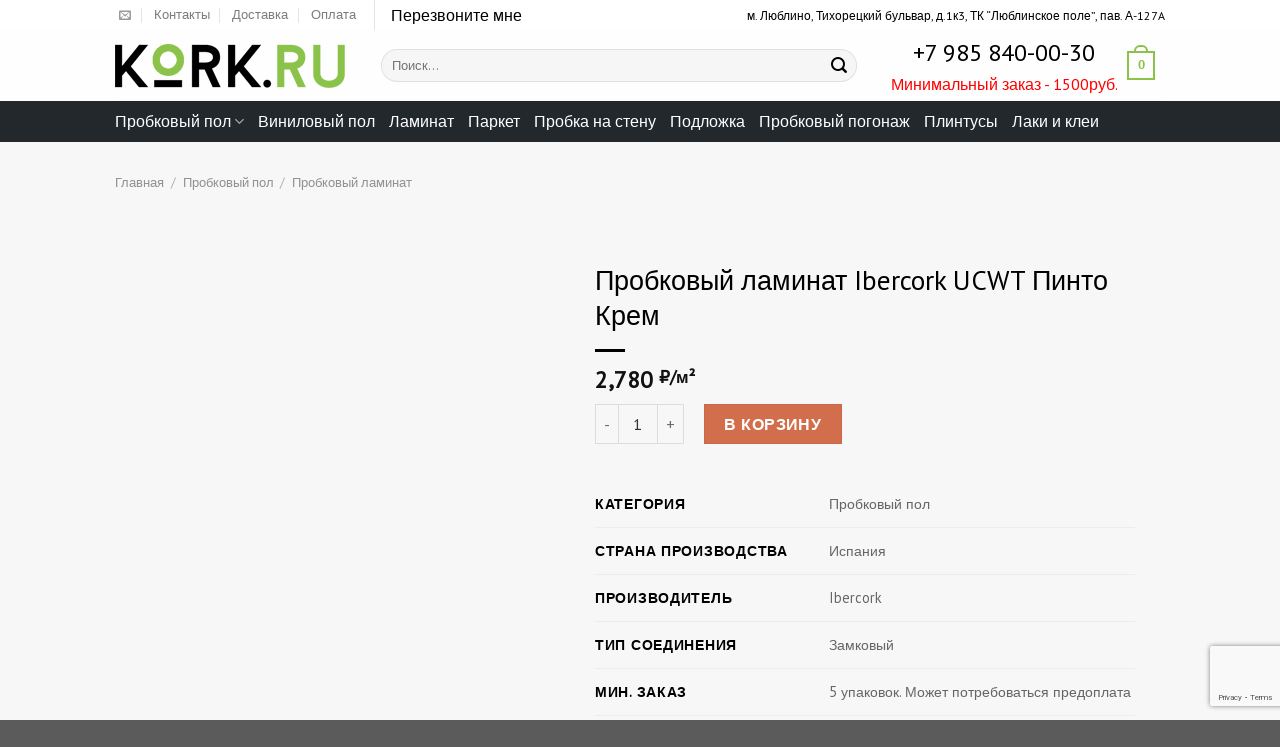

--- FILE ---
content_type: text/html; charset=UTF-8
request_url: https://kork.ru/probkovyj-laminat-ibercork-ucwt-pinto-krem/
body_size: 29254
content:
<!DOCTYPE html><html lang="ru-RU" class="loading-site no-js bg-fill"><head><meta charset="UTF-8" /><link rel="profile" href="http://gmpg.org/xfn/11" /><link rel="pingback" href="https://kork.ru/xmlrpc.php" /> <script>(function(html){html.className = html.className.replace(/\bno-js\b/,'js')})(document.documentElement);</script> <meta name='robots' content='index, follow, max-image-preview:large, max-snippet:-1, max-video-preview:-1' /><meta name="viewport" content="width=device-width, initial-scale=1, maximum-scale=1" /><title>Пробковый ламинат Ibercork UCWT Пинто Крем купить в Москве | Kork.ru</title><link rel="stylesheet" href="https://kork.ru/wp-content/cache/min/1/7629aca105bd087ead5e2e9ec005a8b6.css" data-minify="1" /><meta name="description" content="Пробковый ламинат Ibercork UCWT Пинто Крем в Москве по цене 2780 рублей. Шоу-Рум, Скидки, Доставка и Самовывоз." /><link rel="canonical" href="https://kork.ru/probkovyj-laminat-ibercork-ucwt-pinto-krem/" /><meta property="og:locale" content="ru_RU" /><meta property="og:type" content="product" /><meta property="og:title" content="Пробковый ламинат Ibercork UCWT Пинто Крем купить в Москве | Kork.ru" /><meta property="og:description" content="Пробковый ламинат Ibercork UCWT Пинто Крем в Москве по цене 2780 рублей. Шоу-Рум, Скидки, Доставка и Самовывоз." /><meta property="og:url" content="https://kork.ru/probkovyj-laminat-ibercork-ucwt-pinto-krem/" /><meta property="og:site_name" content="Kork.ru" /><meta property="article:modified_time" content="2022-12-13T21:02:55+00:00" /> <script type="application/ld+json" class="yoast-schema-graph">{"@context":"https://schema.org","@graph":[{"@type":"WebPage","@id":"https://kork.ru/probkovyj-laminat-ibercork-ucwt-pinto-krem/","url":"https://kork.ru/probkovyj-laminat-ibercork-ucwt-pinto-krem/","name":"Пробковый ламинат Ibercork UCWT Пинто Крем купить в Москве | Kork.ru","isPartOf":{"@id":"/#website"},"datePublished":"2018-12-16T13:21:43+00:00","dateModified":"2022-12-13T21:02:55+00:00","description":"Пробковый ламинат Ibercork UCWT Пинто Крем в Москве по цене 2780 рублей. Шоу-Рум, Скидки, Доставка и Самовывоз.","breadcrumb":{"@id":"https://kork.ru/probkovyj-laminat-ibercork-ucwt-pinto-krem/#breadcrumb"},"inLanguage":"ru-RU","potentialAction":[{"@type":"ReadAction","target":["https://kork.ru/probkovyj-laminat-ibercork-ucwt-pinto-krem/"]}]},{"@type":"BreadcrumbList","@id":"https://kork.ru/probkovyj-laminat-ibercork-ucwt-pinto-krem/#breadcrumb","itemListElement":[{"@type":"ListItem","position":1,"name":"Главная страница","item":"https://kork.ru/"},{"@type":"ListItem","position":2,"name":"Пробковый ламинат Ibercork UCWT Пинто Крем"}]},{"@type":"WebSite","@id":"/#website","url":"/","name":"Kork.ru","description":"","potentialAction":[{"@type":"SearchAction","target":{"@type":"EntryPoint","urlTemplate":"/?s={search_term_string}"},"query-input":"required name=search_term_string"}],"inLanguage":"ru-RU"}]}</script> <meta property="og:price:amount" content="2780" /><meta property="og:price:currency" content="RUB" /><meta property="product:availability" content="instock" /><link rel='dns-prefetch' href='//cdn.jsdelivr.net' /><link href='https://fonts.gstatic.com' crossorigin rel='preconnect' /><link rel='prefetch' href='https://kork.ru/wp-content/themes/flatsome/assets/js/chunk.countup.js?ver=3.16.2' /><link rel='prefetch' href='https://kork.ru/wp-content/themes/flatsome/assets/js/chunk.sticky-sidebar.js?ver=3.16.2' /><link rel='prefetch' href='https://kork.ru/wp-content/themes/flatsome/assets/js/chunk.tooltips.js?ver=3.16.2' /><link rel='prefetch' href='https://kork.ru/wp-content/themes/flatsome/assets/js/chunk.vendors-popups.js?ver=3.16.2' /><link rel='prefetch' href='https://kork.ru/wp-content/themes/flatsome/assets/js/chunk.vendors-slider.js?ver=3.16.2' /><link rel="alternate" type="application/rss+xml" title="Kork.ru &raquo; Лента" href="https://kork.ru/feed/" /><link rel="alternate" type="application/rss+xml" title="Kork.ru &raquo; Лента комментариев" href="https://kork.ru/comments/feed/" /><style id='wp-block-library-inline-css' type='text/css'>:root{--wp-admin-theme-color:#007cba;--wp-admin-theme-color--rgb:0,124,186;--wp-admin-theme-color-darker-10:#006ba1;--wp-admin-theme-color-darker-10--rgb:0,107,161;--wp-admin-theme-color-darker-20:#005a87;--wp-admin-theme-color-darker-20--rgb:0,90,135;--wp-admin-border-width-focus:2px;--wp-block-synced-color:#7a00df;--wp-block-synced-color--rgb:122,0,223}@media (min-resolution:192dpi){:root{--wp-admin-border-width-focus:1.5px}}.wp-element-button{cursor:pointer}:root{--wp--preset--font-size--normal:16px;--wp--preset--font-size--huge:42px}:root .has-very-light-gray-background-color{background-color:#eee}:root .has-very-dark-gray-background-color{background-color:#313131}:root .has-very-light-gray-color{color:#eee}:root .has-very-dark-gray-color{color:#313131}:root .has-vivid-green-cyan-to-vivid-cyan-blue-gradient-background{background:linear-gradient(135deg,#00d084,#0693e3)}:root .has-purple-crush-gradient-background{background:linear-gradient(135deg,#34e2e4,#4721fb 50%,#ab1dfe)}:root .has-hazy-dawn-gradient-background{background:linear-gradient(135deg,#faaca8,#dad0ec)}:root .has-subdued-olive-gradient-background{background:linear-gradient(135deg,#fafae1,#67a671)}:root .has-atomic-cream-gradient-background{background:linear-gradient(135deg,#fdd79a,#004a59)}:root .has-nightshade-gradient-background{background:linear-gradient(135deg,#330968,#31cdcf)}:root .has-midnight-gradient-background{background:linear-gradient(135deg,#020381,#2874fc)}.has-regular-font-size{font-size:1em}.has-larger-font-size{font-size:2.625em}.has-normal-font-size{font-size:var(--wp--preset--font-size--normal)}.has-huge-font-size{font-size:var(--wp--preset--font-size--huge)}.has-text-align-center{text-align:center}.has-text-align-left{text-align:left}.has-text-align-right{text-align:right}#end-resizable-editor-section{display:none}.aligncenter{clear:both}.items-justified-left{justify-content:flex-start}.items-justified-center{justify-content:center}.items-justified-right{justify-content:flex-end}.items-justified-space-between{justify-content:space-between}.screen-reader-text{clip:rect(1px,1px,1px,1px);word-wrap:normal!important;border:0;-webkit-clip-path:inset(50%);clip-path:inset(50%);height:1px;margin:-1px;overflow:hidden;padding:0;position:absolute;width:1px}.screen-reader-text:focus{clip:auto!important;background-color:#ddd;-webkit-clip-path:none;clip-path:none;color:#444;display:block;font-size:1em;height:auto;left:5px;line-height:normal;padding:15px 23px 14px;text-decoration:none;top:5px;width:auto;z-index:100000}html :where(.has-border-color){border-style:solid}html :where([style*=border-top-color]){border-top-style:solid}html :where([style*=border-right-color]){border-right-style:solid}html :where([style*=border-bottom-color]){border-bottom-style:solid}html :where([style*=border-left-color]){border-left-style:solid}html :where([style*=border-width]){border-style:solid}html :where([style*=border-top-width]){border-top-style:solid}html :where([style*=border-right-width]){border-right-style:solid}html :where([style*=border-bottom-width]){border-bottom-style:solid}html :where([style*=border-left-width]){border-left-style:solid}html :where(img[class*=wp-image-]){height:auto;max-width:100%}:where(figure){margin:0 0 1em}html :where(.is-position-sticky){--wp-admin--admin-bar--position-offset:var(--wp-admin--admin-bar--height,0)}@media screen and (max-width:600px){html :where(.is-position-sticky){--wp-admin--admin-bar--position-offset:0}}</style><style id='classic-theme-styles-inline-css' type='text/css'>
/*! This file is auto-generated */
.wp-block-button__link{color:#fff;background-color:#32373c;border-radius:9999px;box-shadow:none;text-decoration:none;padding:calc(.667em + 2px) calc(1.333em + 2px);font-size:1.125em}.wp-block-file__button{background:#32373c;color:#fff;text-decoration:none}</style><style id='woocommerce-inline-inline-css' type='text/css'>.woocommerce form .form-row .required{visibility:visible}</style><style id='popup-maker-site-inline-css' type='text/css'>@import url(//fonts.googleapis.com/css?family=Montserrat|Acme);.pum-theme-52632,.pum-theme-content-only{background-color:rgba(0,0,0,.7)}.pum-theme-52632 .pum-container,.pum-theme-content-only .pum-container{padding:0;border-radius:0;border:1px none #000;box-shadow:0 0 0 0 rgba(2,2,2,0)}.pum-theme-52632 .pum-title,.pum-theme-content-only .pum-title{color:#000;text-align:left;text-shadow:0 0 0 rgba(2,2,2,.23);font-family:inherit;font-weight:400;font-size:32px;line-height:36px}.pum-theme-52632 .pum-content,.pum-theme-content-only .pum-content{color:#8c8c8c;font-family:inherit;font-weight:400}.pum-theme-52632 .pum-content+.pum-close,.pum-theme-content-only .pum-content+.pum-close{position:absolute;height:18px;width:18px;left:auto;right:7px;bottom:auto;top:7px;padding:0;color:#000;font-family:inherit;font-weight:700;font-size:20px;line-height:20px;border:1px none #fff;border-radius:15px;box-shadow:0 0 0 0 rgba(2,2,2,0);text-shadow:0 0 0 rgba(0,0,0,0);background-color:rgba(255,255,255,0)}.pum-theme-51223,.pum-theme-floating-bar{background-color:rgba(255,255,255,0)}.pum-theme-51223 .pum-container,.pum-theme-floating-bar .pum-container{padding:8px;border-radius:0;border:1px none #000;box-shadow:1px 1px 3px 0 rgba(2,2,2,.23);background-color:rgba(238,246,252,1)}.pum-theme-51223 .pum-title,.pum-theme-floating-bar .pum-title{color:#505050;text-align:left;text-shadow:0 0 0 rgba(2,2,2,.23);font-family:inherit;font-weight:400;font-size:32px;line-height:36px}.pum-theme-51223 .pum-content,.pum-theme-floating-bar .pum-content{color:#505050;font-family:inherit;font-weight:400}.pum-theme-51223 .pum-content+.pum-close,.pum-theme-floating-bar .pum-content+.pum-close{position:absolute;height:18px;width:18px;left:auto;right:5px;bottom:auto;top:50%;padding:0;color:#505050;font-family:Sans-Serif;font-weight:700;font-size:15px;line-height:18px;border:1px solid #505050;border-radius:15px;box-shadow:0 0 0 0 rgba(2,2,2,0);text-shadow:0 0 0 rgba(0,0,0,0);background-color:rgba(255,255,255,0);transform:translate(0,-50%)}.pum-theme-696,.pum-theme-%d1%82%d0%b5%d0%bc%d0%b0-%d0%bf%d0%be-%d1%83%d0%bc%d0%be%d0%bb%d1%87%d0%b0%d0%bd%d0%b8%d1%8e{background-color:rgba(255,255,255,1)}.pum-theme-696 .pum-container,.pum-theme-%d1%82%d0%b5%d0%bc%d0%b0-%d0%bf%d0%be-%d1%83%d0%bc%d0%be%d0%bb%d1%87%d0%b0%d0%bd%d0%b8%d1%8e .pum-container{padding:18px;border-radius:0;border:1px none #000;box-shadow:1px 1px 3px 0 rgba(2,2,2,.23);background-color:rgba(249,249,249,1)}.pum-theme-696 .pum-title,.pum-theme-%d1%82%d0%b5%d0%bc%d0%b0-%d0%bf%d0%be-%d1%83%d0%bc%d0%be%d0%bb%d1%87%d0%b0%d0%bd%d0%b8%d1%8e .pum-title{color:#000;text-align:left;text-shadow:0 0 0 rgba(2,2,2,.23);font-family:inherit;font-weight:inherit;font-size:32px;font-style:normal;line-height:36px}.pum-theme-696 .pum-content,.pum-theme-%d1%82%d0%b5%d0%bc%d0%b0-%d0%bf%d0%be-%d1%83%d0%bc%d0%be%d0%bb%d1%87%d0%b0%d0%bd%d0%b8%d1%8e .pum-content{color:#8c8c8c;font-family:inherit;font-weight:inherit;font-style:normal}.pum-theme-696 .pum-content+.pum-close,.pum-theme-%d1%82%d0%b5%d0%bc%d0%b0-%d0%bf%d0%be-%d1%83%d0%bc%d0%be%d0%bb%d1%87%d0%b0%d0%bd%d0%b8%d1%8e .pum-content+.pum-close{position:absolute;height:auto;width:auto;left:auto;right:0;bottom:auto;top:0;padding:8px;color:#fff;font-family:inherit;font-weight:inherit;font-size:12px;font-style:normal;line-height:14px;border:1px none #fff;border-radius:0;box-shadow:0 0 0 0 rgba(2,2,2,.23);text-shadow:0 0 0 rgba(0,0,0,.23);background-color:rgba(0,183,205,1)}.pum-theme-697,.pum-theme-lightbox{background-color:rgba(0,0,0,.6)}.pum-theme-697 .pum-container,.pum-theme-lightbox .pum-container{padding:18px;border-radius:3px;border:8px solid #000;box-shadow:0 0 30px 0 rgba(2,2,2,1);background-color:rgba(255,255,255,1)}.pum-theme-697 .pum-title,.pum-theme-lightbox .pum-title{color:#000;text-align:left;text-shadow:0 0 0 rgba(2,2,2,.23);font-family:inherit;font-size:32px;line-height:36px}.pum-theme-697 .pum-content,.pum-theme-lightbox .pum-content{color:#000;font-family:inherit}.pum-theme-697 .pum-content+.pum-close,.pum-theme-lightbox .pum-content+.pum-close{position:absolute;height:30px;width:30px;left:auto;right:-24px;bottom:auto;top:-24px;padding:0;color:#fff;font-family:inherit;font-size:24px;line-height:26px;border:2px solid #fff;border-radius:30px;box-shadow:0 0 15px 1px rgba(2,2,2,.75);text-shadow:0 0 0 rgba(0,0,0,.23);background-color:rgba(0,0,0,1)}.pum-theme-698,.pum-theme-enterprise-blue{background-color:rgba(0,0,0,.7)}.pum-theme-698 .pum-container,.pum-theme-enterprise-blue .pum-container{padding:28px;border-radius:5px;border:1px none #000;box-shadow:0 10px 25px 4px rgba(2,2,2,.5);background-color:rgba(255,255,255,1)}.pum-theme-698 .pum-title,.pum-theme-enterprise-blue .pum-title{color:#315b7c;text-align:left;text-shadow:0 0 0 rgba(2,2,2,.23);font-family:inherit;font-size:34px;line-height:36px}.pum-theme-698 .pum-content,.pum-theme-enterprise-blue .pum-content{color:#2d2d2d;font-family:inherit}.pum-theme-698 .pum-content+.pum-close,.pum-theme-enterprise-blue .pum-content+.pum-close{position:absolute;height:28px;width:28px;left:auto;right:8px;bottom:auto;top:8px;padding:4px;color:#fff;font-family:inherit;font-size:20px;line-height:20px;border:1px none #fff;border-radius:42px;box-shadow:0 0 0 0 rgba(2,2,2,.23);text-shadow:0 0 0 rgba(0,0,0,.23);background-color:rgba(49,91,124,1)}.pum-theme-699,.pum-theme-hello-box{background-color:rgba(0,0,0,.75)}.pum-theme-699 .pum-container,.pum-theme-hello-box .pum-container{padding:30px;border-radius:80px;border:14px solid #81d742;box-shadow:0 0 0 0 rgba(2,2,2,0);background-color:rgba(255,255,255,1)}.pum-theme-699 .pum-title,.pum-theme-hello-box .pum-title{color:#2d2d2d;text-align:left;text-shadow:0 0 0 rgba(2,2,2,.23);font-family:Montserrat;font-size:32px;line-height:36px}.pum-theme-699 .pum-content,.pum-theme-hello-box .pum-content{color:#2d2d2d;font-family:inherit}.pum-theme-699 .pum-content+.pum-close,.pum-theme-hello-box .pum-content+.pum-close{position:absolute;height:auto;width:auto;left:auto;right:-30px;bottom:auto;top:-30px;padding:0;color:#2d2d2d;font-family:inherit;font-size:32px;line-height:28px;border:1px none #fff;border-radius:28px;box-shadow:0 0 0 0 rgba(2,2,2,.23);text-shadow:0 0 0 rgba(0,0,0,.23);background-color:rgba(255,255,255,1)}.pum-theme-700,.pum-theme-cutting-edge{background-color:rgba(0,0,0,.5)}.pum-theme-700 .pum-container,.pum-theme-cutting-edge .pum-container{padding:18px;border-radius:0;border:1px none #000;box-shadow:0 10px 25px 0 rgba(2,2,2,.5);background-color:rgba(30,115,190,1)}.pum-theme-700 .pum-title,.pum-theme-cutting-edge .pum-title{color:#fff;text-align:left;text-shadow:0 0 0 rgba(2,2,2,.23);font-family:Sans-Serif;font-size:26px;line-height:28px}.pum-theme-700 .pum-content,.pum-theme-cutting-edge .pum-content{color:#fff;font-family:inherit}.pum-theme-700 .pum-content+.pum-close,.pum-theme-cutting-edge .pum-content+.pum-close{position:absolute;height:24px;width:24px;left:auto;right:0;bottom:auto;top:0;padding:0;color:#1e73be;font-family:inherit;font-size:32px;line-height:24px;border:1px none #fff;border-radius:0;box-shadow:-1px 1px 1px 0 rgba(2,2,2,.1);text-shadow:-1px 1px 1px rgba(0,0,0,.1);background-color:rgba(238,238,34,1)}.pum-theme-701,.pum-theme-framed-border{background-color:rgba(255,255,255,.5)}.pum-theme-701 .pum-container,.pum-theme-framed-border .pum-container{padding:18px;border-radius:0;border:20px outset #d33;box-shadow:1px 1px 3px 0 rgba(2,2,2,.97) inset;background-color:rgba(255,251,239,1)}.pum-theme-701 .pum-title,.pum-theme-framed-border .pum-title{color:#000;text-align:left;text-shadow:0 0 0 rgba(2,2,2,.23);font-family:inherit;font-size:32px;line-height:36px}.pum-theme-701 .pum-content,.pum-theme-framed-border .pum-content{color:#2d2d2d;font-family:inherit}.pum-theme-701 .pum-content+.pum-close,.pum-theme-framed-border .pum-content+.pum-close{position:absolute;height:20px;width:20px;left:auto;right:-20px;bottom:auto;top:-20px;padding:0;color:#fff;font-family:Acme;font-size:20px;line-height:20px;border:1px none #fff;border-radius:0;box-shadow:0 0 0 0 rgba(2,2,2,.23);text-shadow:0 0 0 rgba(0,0,0,.23);background-color:rgba(0,0,0,.55)}#pum-55478{z-index:1999999999}#pum-55476{z-index:1999999999}#pum-51224{z-index:1999999999}</style><style id='flatsome-main-inline-css' type='text/css'>@font-face{font-family:"fl-icons";font-display:block;src:url(https://kork.ru/wp-content/themes/flatsome/assets/css/icons/fl-icons.eot?v=3.16.2);src:url(https://kork.ru/wp-content/themes/flatsome/assets/css/icons/fl-icons.eot#iefix?v=3.16.2) format("embedded-opentype"),url(https://kork.ru/wp-content/themes/flatsome/assets/css/icons/fl-icons.woff2?v=3.16.2) format("woff2"),url(https://kork.ru/wp-content/themes/flatsome/assets/css/icons/fl-icons.ttf?v=3.16.2) format("truetype"),url(https://kork.ru/wp-content/themes/flatsome/assets/css/icons/fl-icons.woff?v=3.16.2) format("woff"),url(https://kork.ru/wp-content/themes/flatsome/assets/css/icons/fl-icons.svg?v=3.16.2#fl-icons) format("svg")}</style> <script type="text/javascript" src="https://kork.ru/wp-includes/js/jquery/jquery.min.js" id="jquery-core-js"></script> <style>.pseudo-clearfy-link{color:#008acf;cursor:pointer}.pseudo-clearfy-link:hover{text-decoration:none}</style><meta name="generator" content="Saphali Lite 1.9.2" /><style></style><style>.bg{opacity:0;transition:opacity 1s;-webkit-transition:opacity 1s}.bg-loaded{opacity:1}</style> <script type="text/javascript" >(function(m,e,t,r,i,k,a){m[i]=m[i]||function(){(m[i].a=m[i].a||[]).push(arguments)};
   m[i].l=1*new Date();k=e.createElement(t),a=e.getElementsByTagName(t)[0],k.async=1,k.src=r,a.parentNode.insertBefore(k,a)})
   (window, document, "script", "https://mc.yandex.ru/metrika/tag.js", "ym");

   ym(42150019, "init", {
        clickmap:true,
        trackLinks:true,
        accurateTrackBounce:true,
        webvisor:true,
        trackHash:true
   });</script> <noscript><div><img src="https://mc.yandex.ru/watch/42150019" style="position:absolute; left:-9999px;" alt="" /></div></noscript>  <script src="https://kit.fontawesome.com/661cb568c0.js" crossorigin="anonymous" defer></script>  <script type="text/javascript">var _tmr = window._tmr || (window._tmr = []);
_tmr.push({id: "3175240", type: "pageView", start: (new Date()).getTime()});
(function (d, w, id) {
  if (d.getElementById(id)) return;
  var ts = d.createElement("script"); ts.type = "text/javascript"; ts.async = true; ts.id = id;
  ts.src = "https://top-fwz1.mail.ru/js/code.js";
  var f = function () {var s = d.getElementsByTagName("script")[0]; s.parentNode.insertBefore(ts, s);};
  if (w.opera == "[object Opera]") { d.addEventListener("DOMContentLoaded", f, false); } else { f(); }
})(document, window, "topmailru-code");</script><noscript><div> <img src="https://top-fwz1.mail.ru/counter?id=3175240;js=na" style="border:0;position:absolute;left:-9999px;" alt="Top.Mail.Ru" /></div></noscript><div class ="counters"> <a href="//www.liveinternet.ru/click" target="_blank"><img id="licntCF8D" width="31" height="31" style="border:0" title="LiveInternet" src="data:image/svg+xml,%3Csvg%20xmlns='http://www.w3.org/2000/svg'%20viewBox='0%200%2031%2031'%3E%3C/svg%3E" alt="" data-lazy-src="[data-uri]"/><noscript><img id="licntCF8D" width="31" height="31" style="border:0" title="LiveInternet" src="[data-uri]" alt=""/></noscript></a><script>(function(d,s){d.getElementById("licntCF8D").src=
"//counter.yadro.ru/hit?t45.6;r"+escape(d.referrer)+
((typeof(s)=="undefined")?"":";s"+s.width+"*"+s.height+"*"+
(s.colorDepth?s.colorDepth:s.pixelDepth))+";u"+escape(d.URL)+
";h"+escape(d.title.substring(0,150))+";"+Math.random()})
(document,screen)</script></div>  <script>(function (w, d, c) {
    (w[c] = w[c] || []).push(function() {
        var options = {
            project: 7063101,
        };
        try {
            w.top100Counter = new top100(options);
        } catch(e) { }
    });
    var n = d.getElementsByTagName("script")[0],
    s = d.createElement("script"),
    f = function () { n.parentNode.insertBefore(s, n); };
    s.type = "text/javascript";
    s.async = true;
    s.src =
    (d.location.protocol == "https:" ? "https:" : "http:") +
    "//st.top100.ru/top100/top100.js";

    if (w.opera == "[object Opera]") {
    d.addEventListener("DOMContentLoaded", f, false);
} else { f(); }
})(window, document, "_top100q");</script> <noscript> <img src="//counter.rambler.ru/top100.cnt?pid=7063101" alt="Топ-100" /> </noscript> <noscript><style>.woocommerce-product-gallery{opacity:1!important}</style></noscript><link rel="icon" href="https://kork.ru/wp-content/uploads/favicon32.png" sizes="32x32" /><link rel="icon" href="https://kork.ru/wp-content/uploads/favicon32.png" sizes="192x192" /><link rel="apple-touch-icon" href="https://kork.ru/wp-content/uploads/favicon32.png" /><meta name="msapplication-TileImage" content="https://kork.ru/wp-content/uploads/favicon32.png" /><style id="custom-css" type="text/css">:root{--primary-color:#8bc24a}.sticky-add-to-cart--active,#wrapper,#main,#main.dark{background-color:#f7f7f7}.header-main{height:71px}#logo img{max-height:71px}#logo{width:236px}.header-bottom{min-height:20px}.header-top{min-height:20px}.transparent .header-main{height:30px}.transparent #logo img{max-height:30px}.has-transparent+.page-title:first-of-type,.has-transparent+#main>.page-title,.has-transparent+#main>div>.page-title,.has-transparent+#main .page-header-wrapper:first-of-type .page-title{padding-top:110px}.header.show-on-scroll,.stuck .header-main{height:70px!important}.stuck #logo img{max-height:70px!important}.search-form{width:94%}.header-bg-color{background-color:rgba(255,255,255,.9)}.header-bottom{background-color:#23282c}.header-main .nav>li>a{line-height:17px}.header-bottom-nav>li>a{line-height:21px}@media (max-width:549px){.header-main{height:60px}#logo img{max-height:60px}}.nav-dropdown-has-arrow.nav-dropdown-has-border li.has-dropdown:before{border-bottom-color:#9b9b9b}.nav .nav-dropdown{border-color:#9b9b9b}.nav-dropdown{border-radius:3px}.nav-dropdown{font-size:90%}.nav-dropdown-has-arrow li.has-dropdown:after{border-bottom-color:#fff}.nav .nav-dropdown{background-color:#fff}.header-top{background-color:#ffffff!important}.accordion-title.active,.has-icon-bg .icon .icon-inner,.logo a,.primary.is-underline,.primary.is-link,.badge-outline .badge-inner,.nav-outline>li.active>a,.nav-outline>li.active>a,.cart-icon strong,[data-color='primary'],.is-outline.primary{color:#8bc24a}[data-text-color="primary"]{color:#8bc24a!important}[data-text-bg="primary"]{background-color:#8bc24a}.scroll-to-bullets a,.featured-title,.label-new.menu-item>a:after,.nav-pagination>li>.current,.nav-pagination>li>span:hover,.nav-pagination>li>a:hover,.has-hover:hover .badge-outline .badge-inner,button[type="submit"],.button.wc-forward:not(.checkout):not(.checkout-button),.button.submit-button,.button.primary:not(.is-outline),.featured-table .title,.is-outline:hover,.has-icon:hover .icon-label,.nav-dropdown-bold .nav-column li>a:hover,.nav-dropdown.nav-dropdown-bold>li>a:hover,.nav-dropdown-bold.dark .nav-column li>a:hover,.nav-dropdown.nav-dropdown-bold.dark>li>a:hover,.header-vertical-menu__opener,.is-outline:hover,.tagcloud a:hover,.grid-tools a,input[type='submit']:not(.is-form),.box-badge:hover .box-text,input.button.alt,.nav-box>li>a:hover,.nav-box>li.active>a,.nav-pills>li.active>a,.current-dropdown .cart-icon strong,.cart-icon:hover strong,.nav-line-bottom>li>a:before,.nav-line-grow>li>a:before,.nav-line>li>a:before,.banner,.header-top,.slider-nav-circle .flickity-prev-next-button:hover svg,.slider-nav-circle .flickity-prev-next-button:hover .arrow,.primary.is-outline:hover,.button.primary:not(.is-outline),input[type='submit'].primary,input[type='submit'].primary,input[type='reset'].button,input[type='button'].primary,.badge-inner{background-color:#8bc24a}.nav-vertical.nav-tabs>li.active>a,.scroll-to-bullets a.active,.nav-pagination>li>.current,.nav-pagination>li>span:hover,.nav-pagination>li>a:hover,.has-hover:hover .badge-outline .badge-inner,.accordion-title.active,.featured-table,.is-outline:hover,.tagcloud a:hover,blockquote,.has-border,.cart-icon strong:after,.cart-icon strong,.blockUI:before,.processing:before,.loading-spin,.slider-nav-circle .flickity-prev-next-button:hover svg,.slider-nav-circle .flickity-prev-next-button:hover .arrow,.primary.is-outline:hover{border-color:#8bc24a}.nav-tabs>li.active>a{border-top-color:#8bc24a}.widget_shopping_cart_content .blockUI.blockOverlay:before{border-left-color:#8bc24a}.woocommerce-checkout-review-order .blockUI.blockOverlay:before{border-left-color:#8bc24a}.slider .flickity-prev-next-button:hover svg,.slider .flickity-prev-next-button:hover .arrow{fill:#8bc24a}.primary:focus-visible,.submit-button:focus-visible,button[type="submit"]:focus-visible{outline-color:#8bc24a!important}body{color:#000}h1,h2,h3,h4,h5,h6,.heading-font{color:#000}body{font-size:100%}@media screen and (max-width:549px){body{font-size:100%}}body{font-family:"PT Sans",sans-serif}body{font-weight:400;font-style:normal}.nav>li>a{font-family:"PT Sans",sans-serif}.mobile-sidebar-levels-2 .nav>li>ul>li>a{font-family:"PT Sans",sans-serif}.nav>li>a,.mobile-sidebar-levels-2 .nav>li>ul>li>a{font-weight:400;font-style:normal}h1,h2,h3,h4,h5,h6,.heading-font,.off-canvas-center .nav-sidebar.nav-vertical>li>a{font-family:"PT Sans",sans-serif}h1,h2,h3,h4,h5,h6,.heading-font,.banner h1,.banner h2{font-weight:400;font-style:normal}.alt-font{font-family:"PT Sans",sans-serif}.alt-font{font-weight:400!important;font-style:normal!important}.breadcrumbs{text-transform:none}.nav>li>a,.links>li>a{text-transform:none}.section-title span{text-transform:none}h3.widget-title,span.widget-title{text-transform:none}.header:not(.transparent) .header-nav-main.nav>li>a{color:#fff}.header:not(.transparent) .header-bottom-nav.nav>li>a{color:#fff}.header:not(.transparent) .header-bottom-nav.nav>li>a:hover,.header:not(.transparent) .header-bottom-nav.nav>li.active>a,.header:not(.transparent) .header-bottom-nav.nav>li.current>a,.header:not(.transparent) .header-bottom-nav.nav>li>a.active,.header:not(.transparent) .header-bottom-nav.nav>li>a.current{color:#81d742}.header-bottom-nav.nav-line-bottom>li>a:before,.header-bottom-nav.nav-line-grow>li>a:before,.header-bottom-nav.nav-line>li>a:before,.header-bottom-nav.nav-box>li>a:hover,.header-bottom-nav.nav-box>li.active>a,.header-bottom-nav.nav-pills>li>a:hover,.header-bottom-nav.nav-pills>li.active>a{color:#FFF!important;background-color:#81d742}.is-divider{background-color:#000}.shop-page-title.featured-title .title-overlay{background-color:#e8e8e8}@media screen and (min-width:550px){.products .box-vertical .box-image{min-width:180px!important;width:180px!important}}.page-title-small+main .product-container>.row{padding-top:0}.nav-vertical-fly-out>li+li{border-top-width:1px;border-top-style:solid}.product_cat-probkovyj-pol span.woocommerce-Price-currencySymbol:after{content:"/м²"}.product_cat-vinilovyj-pol span.woocommerce-Price-currencySymbol:after{content:"/м²"}.product_cat-tekhnicheskaya-probka-v-rulonah span.woocommerce-Price-currencySymbol:after{content:"/м²"}.product_cat-tekhnicheskaya-probka-v-listah span.woocommerce-Price-currencySymbol:after{content:"/лист"}.product_cat-probka-na-stenu span.woocommerce-Price-currencySymbol:after{content:"/м²"}.product_cat-probkovyj-pogonazh span.woocommerce-Price-currencySymbol:after{content:"/шт."}.product_cat-plintusy span.woocommerce-Price-currencySymbol:after{content:"/м.п."}.nav-dropdown{min-width:180px;padding:5px 0 5px}h2{font-size:1.3em}.amount::before{content:''}.counters{display:none}ul.doplinks{padding-top:20px}ul.doplinks li{display:inline-block;margin-right:15px;border:1px solid #000;padding:10px;border-radius:10px;margin-bottom:10px}.count{display:none}span.woocommerce-Price-amount{font-size:23px!important}.entry-summary h2{display:none}ul.product-cats li{display:block;width:33%;float:left;text-align:center}li.category{border:1px solid #F2F2F2;margin-bottom:0;padding-top:10px;padding-bottom:10px}ul.product-cats{clear:both}.products{padding-top:15px}.row{clear:both}.gallery{margin-top:50px}@media only screen and (max-device-width:480px){ul.product-cats li{display:block;width:49%;float:left}ul.product-cats{clear:both;margin:0 0 10px}.row{clear:both}}a.popmake-51224{font-size:1.0em!important;color:black!important;text-align:center!important;}.label-new.menu-item>a:after{content:"Новое"}.label-hot.menu-item>a:after{content:"Горячее предложение"}.label-sale.menu-item>a:after{content:"Распродажа"}.label-popular.menu-item>a:after{content:"Самые популярные"}</style><style id="kirki-inline-styles">@font-face{font-family:'PT Sans';font-style:normal;font-weight:400;font-display:swap;src:url(https://kork.ru/wp-content/fonts/pt-sans/font) format('woff');unicode-range:U+0460-052F,U+1C80-1C8A,U+20B4,U+2DE0-2DFF,U+A640-A69F,U+FE2E-FE2F}@font-face{font-family:'PT Sans';font-style:normal;font-weight:400;font-display:swap;src:url(https://kork.ru/wp-content/fonts/pt-sans/font) format('woff');unicode-range:U+0301,U+0400-045F,U+0490-0491,U+04B0-04B1,U+2116}@font-face{font-family:'PT Sans';font-style:normal;font-weight:400;font-display:swap;src:url(https://kork.ru/wp-content/fonts/pt-sans/font) format('woff');unicode-range:U+0100-02BA,U+02BD-02C5,U+02C7-02CC,U+02CE-02D7,U+02DD-02FF,U+0304,U+0308,U+0329,U+1D00-1DBF,U+1E00-1E9F,U+1EF2-1EFF,U+2020,U+20A0-20AB,U+20AD-20C0,U+2113,U+2C60-2C7F,U+A720-A7FF}@font-face{font-family:'PT Sans';font-style:normal;font-weight:400;font-display:swap;src:url(https://kork.ru/wp-content/fonts/pt-sans/font) format('woff');unicode-range:U+0000-00FF,U+0131,U+0152-0153,U+02BB-02BC,U+02C6,U+02DA,U+02DC,U+0304,U+0308,U+0329,U+2000-206F,U+20AC,U+2122,U+2191,U+2193,U+2212,U+2215,U+FEFF,U+FFFD}</style><noscript><style id="rocket-lazyload-nojs-css">.rll-youtube-player,[data-lazy-src]{display:none!important}</style></noscript></head><body class="product-template-default single single-product postid-4517 woocommerce woocommerce-page woocommerce-no-js full-width bg-fill lightbox nav-dropdown-has-shadow nav-dropdown-has-border"> <a class="skip-link screen-reader-text" href="#main">Skip to content</a><div id="wrapper"><header id="header" class="header has-sticky sticky-fade"><div class="header-wrapper"><div id="top-bar" class="header-top hide-for-sticky"><div class="flex-row container"><div class="flex-col hide-for-medium flex-left"><ul class="nav nav-left medium-nav-center nav-small nav-divided"><li class="html header-social-icons ml-0"><div class="social-icons follow-icons" ><a href="mailto:info@kork.ru" data-label="E-mail" rel="nofollow" class="icon plain email tooltip" title="Отправить на e-mail" aria-label="Отправить на e-mail"><i class="icon-envelop" ></i></a></div></li><li id="menu-item-6387" class="menu-item menu-item-type-post_type menu-item-object-page menu-item-6387 menu-item-design-default"><a href="https://kork.ru/kontakti/" class="nav-top-link">Контакты</a></li><li id="menu-item-6388" class="menu-item menu-item-type-post_type menu-item-object-page menu-item-6388 menu-item-design-default"><a href="https://kork.ru/dostavka-i-oplata/" class="nav-top-link">Доставка</a></li><li id="menu-item-6386" class="menu-item menu-item-type-post_type menu-item-object-page menu-item-6386 menu-item-design-default"><a href="https://kork.ru/oplata/" class="nav-top-link">Оплата</a></li><li class="header-divider"></li><li class="html custom html_top_right_text"><font size="3><a href="#" class="popmake-51224">Перезвоните мне</a></font></li></ul></div><div class="flex-col hide-for-medium flex-center"><ul class="nav nav-center nav-small nav-divided"></ul></div><div class="flex-col hide-for-medium flex-right"><ul class="nav top-bar-nav nav-right nav-small nav-divided"><li class="html custom html_topbar_right">м. Люблино, Тихорецкий бульвар, д.1к3, ТК “Люблинское поле”, пав. А-127A</li></ul></div><div class="flex-col show-for-medium flex-grow"><ul class="nav nav-center nav-small mobile-nav nav-divided"><li class="html custom html_topbar_left"><p align="center"><font size="5">+7 985 840-00-30</font></p> <font size="3" color="red" >Минимальный заказ - 1500руб.</font></li></ul></div></div></div><div id="masthead" class="header-main hide-for-sticky"><div class="header-inner flex-row container logo-left medium-logo-center" role="navigation"><div id="logo" class="flex-col logo"> <a href="https://kork.ru/" title="Kork.ru" rel="home"> <img width="230" height="44" src="data:image/svg+xml,%3Csvg%20xmlns='http://www.w3.org/2000/svg'%20viewBox='0%200%20230%2044'%3E%3C/svg%3E" class="header_logo header-logo" alt="Kork.ru" data-lazy-src="https://kork.ru/wp-content/uploads/korkru.png"/><noscript><img width="230" height="44" src="https://kork.ru/wp-content/uploads/korkru.png" class="header_logo header-logo" alt="Kork.ru"/></noscript><img width="230" height="44" src="data:image/svg+xml,%3Csvg%20xmlns='http://www.w3.org/2000/svg'%20viewBox='0%200%20230%2044'%3E%3C/svg%3E" class="header-logo-dark" alt="Kork.ru" data-lazy-src="https://kork.ru/wp-content/uploads/korkru.png"/><noscript><img width="230" height="44" src="https://kork.ru/wp-content/uploads/korkru.png" class="header-logo-dark" alt="Kork.ru"/></noscript></a></div><div class="flex-col show-for-medium flex-left"><ul class="mobile-nav nav nav-left "><li class="nav-icon has-icon"> <a href="#" data-open="#main-menu" data-pos="left" data-bg="main-menu-overlay" data-color="" class="is-small" aria-label="Menu" aria-controls="main-menu" aria-expanded="false"> <i class="icon-menu" ></i> <span class="menu-title uppercase hide-for-small">Menu</span> </a></li></ul></div><div class="flex-col hide-for-medium flex-left flex-grow"><ul class="header-nav header-nav-main nav nav-left nav-pills nav-uppercase" ><li class="header-search-form search-form html relative has-icon"><div class="header-search-form-wrapper"><div class="searchform-wrapper ux-search-box relative form-flat is-normal"><form role="search" method="get" class="searchform" action="https://kork.ru/"><div class="flex-row relative"><div class="flex-col flex-grow"> <label class="screen-reader-text" for="woocommerce-product-search-field-0">Искать:</label> <input type="search" id="woocommerce-product-search-field-0" class="search-field mb-0" placeholder="Поиск&hellip;" value="" name="s" /> <input type="hidden" name="post_type" value="product" /></div><div class="flex-col"> <button type="submit" value="Поиск" class="ux-search-submit submit-button secondary button icon mb-0" aria-label="Submit"> <i class="icon-search" ></i> </button></div></div><div class="live-search-results text-left z-top"></div></form></div></div></li></ul></div><div class="flex-col hide-for-medium flex-right"><ul class="header-nav header-nav-main nav nav-right nav-pills nav-uppercase"><li class="html custom html_topbar_left"><p align="center"><font size="5">+7 985 840-00-30</font></p> <font size="3" color="red" >Минимальный заказ - 1500руб.</font></li><li class="cart-item has-icon has-dropdown"> <a href="https://kork.ru/korzina/" title="Корзина" class="header-cart-link is-small"> <span class="cart-icon image-icon"> <strong>0</strong> </span> </a><ul class="nav-dropdown nav-dropdown-simple"><li class="html widget_shopping_cart"><div class="widget_shopping_cart_content"><p class="woocommerce-mini-cart__empty-message">Корзина пуста.</p></div></li></ul></li></ul></div><div class="flex-col show-for-medium flex-right"><ul class="mobile-nav nav nav-right "><li class="cart-item has-icon"> <a href="https://kork.ru/korzina/" class="header-cart-link off-canvas-toggle nav-top-link is-small" data-open="#cart-popup" data-class="off-canvas-cart" title="Корзина" data-pos="right"> <span class="cart-icon image-icon"> <strong>0</strong> </span> </a><div id="cart-popup" class="mfp-hide widget_shopping_cart"><div class="cart-popup-inner inner-padding"><div class="cart-popup-title text-center"><h4 class="uppercase">Корзина</h4><div class="is-divider"></div></div><div class="widget_shopping_cart_content"><p class="woocommerce-mini-cart__empty-message">Корзина пуста.</p></div><div class="cart-sidebar-content relative"></div></div></div></li></ul></div></div><div class="container"><div class="top-divider full-width"></div></div></div><div id="wide-nav" class="header-bottom wide-nav nav-dark hide-for-medium"><div class="flex-row container"><div class="flex-col hide-for-medium flex-left"><ul class="nav header-nav header-bottom-nav nav-left nav-size-large"><li id="menu-item-6378" class="menu-item menu-item-type-taxonomy menu-item-object-product_cat menu-item-has-children menu-item-6378 menu-item-design-default has-dropdown"><a href="https://kork.ru/probkovyj-pol/" class="nav-top-link" aria-expanded="false" aria-haspopup="menu">Пробковый пол<i class="icon-angle-down" ></i></a><ul class="sub-menu nav-dropdown nav-dropdown-simple"><li id="menu-item-55525" class="menu-item menu-item-type-taxonomy menu-item-object-product_cat menu-item-55525"><a href="https://kork.ru/probkovyj-laminat/">Пробковый ламинат</a></li><li id="menu-item-55526" class="menu-item menu-item-type-taxonomy menu-item-object-product_cat menu-item-55526"><a href="https://kork.ru/kleevoj-probkovyj-pol/">Клеевой пробковый пол</a></li><li id="menu-item-55522" class="menu-item menu-item-type-taxonomy menu-item-object-product_cat menu-item-55522"><a href="https://kork.ru/probkovyj-laminat-corkstyle/">Пробковый ламинат Corkstyle</a></li><li id="menu-item-55523" class="menu-item menu-item-type-taxonomy menu-item-object-product_cat menu-item-55523"><a href="https://kork.ru/probkovyj-laminat-wicanders/">Пробковый ламинат Wicanders</a></li><li id="menu-item-55521" class="menu-item menu-item-type-taxonomy menu-item-object-product_cat menu-item-55521"><a href="https://kork.ru/probkovyj-laminat-33-klass/">Пробковый ламинат 33 класс</a></li><li id="menu-item-55524" class="menu-item menu-item-type-taxonomy menu-item-object-product_cat menu-item-55524"><a href="https://kork.ru/probkovyj-pol-pod-derevo/">Пробковый пол под дерево</a></li></ul></li><li id="menu-item-6377" class="menu-item menu-item-type-taxonomy menu-item-object-product_cat menu-item-6377 menu-item-design-default"><a href="https://kork.ru/vinilovyj-pol/" class="nav-top-link">Виниловый пол</a></li><li id="menu-item-54869" class="menu-item menu-item-type-custom menu-item-object-custom menu-item-54869 menu-item-design-default"><a href="https://kork.ru/laminat/" class="nav-top-link">Ламинат</a></li><li id="menu-item-54880" class="menu-item menu-item-type-taxonomy menu-item-object-product_cat menu-item-54880 menu-item-design-default"><a href="https://kork.ru/parket/" class="nav-top-link">Паркет</a></li><li id="menu-item-6381" class="menu-item menu-item-type-taxonomy menu-item-object-product_cat current_page_parent menu-item-6381 menu-item-design-default"><a href="https://kork.ru/probka-na-stenu/" class="nav-top-link">Пробка на стену</a></li><li id="menu-item-54868" class="menu-item menu-item-type-custom menu-item-object-custom menu-item-54868 menu-item-design-default"><a href="https://kork.ru/podlozhka/" class="nav-top-link">Подложка</a></li><li id="menu-item-6383" class="menu-item menu-item-type-taxonomy menu-item-object-product_cat menu-item-6383 menu-item-design-default"><a href="https://kork.ru/probkovyj-pogonazh/" class="nav-top-link">Пробковый погонаж</a></li><li id="menu-item-6379" class="menu-item menu-item-type-taxonomy menu-item-object-product_cat menu-item-6379 menu-item-design-default"><a href="https://kork.ru/plintusy/" class="nav-top-link">Плинтусы</a></li><li id="menu-item-55219" class="menu-item menu-item-type-taxonomy menu-item-object-product_cat menu-item-55219 menu-item-design-default"><a href="https://kork.ru/laki-i-klei/" class="nav-top-link">Лаки и клеи</a></li></ul></div><div class="flex-col hide-for-medium flex-right flex-grow"><ul class="nav header-nav header-bottom-nav nav-right nav-size-large"></ul></div></div></div><div class="header-bg-container fill"><div class="header-bg-image fill"></div><div class="header-bg-color fill"></div></div></div></header><div class="page-title shop-page-title product-page-title"><div class="page-title-inner flex-row medium-flex-wrap container"><div class="flex-col flex-grow medium-text-center"><div class="is-small"><nav class="woocommerce-breadcrumb breadcrumbs uppercase"><a href="https://kork.ru">Главная</a> <span class="divider">&#47;</span> <a href="https://kork.ru/probkovyj-pol/">Пробковый пол</a> <span class="divider">&#47;</span> <a href="https://kork.ru/probkovyj-laminat/">Пробковый ламинат</a></nav></div></div><div class="flex-col medium-text-center"><ul class="next-prev-thumbs is-small "></ul></div></div></div><main id="main" class=""><div class="shop-container"><div class="container"><div class="woocommerce-notices-wrapper"></div></div><div id="product-4517" class="post-4517 product type-product status-publish product_cat-probkovyj-pol-ibercork product_cat-probkovyj-pol product_cat-probkovyj-laminat first instock shipping-taxable purchasable product-type-simple"><div class="product-container"><div class="product-main"><div class="row content-row mb-0"><div class="product-gallery col large-5"><div class="product-images relative mb-half has-hover woocommerce-product-gallery woocommerce-product-gallery--without-images woocommerce-product-gallery--columns-4 images" data-columns="4"><div class="badge-container is-larger absolute left top z-1"></div><div class="image-tools absolute top show-on-hover right z-3"></div><figure class="woocommerce-product-gallery__wrapper product-gallery-stacked product-gallery-slider slider slider-nav-small mb-half has-image-zoom" data-flickity-options='{ "cellAlign": "center", "wrapAround": true, "autoPlay": false, "prevNextButtons": false, "adaptiveHeight": true, "imagesLoaded": true, "lazyLoad": 1, "dragThreshold" : 15, "pageDots": false, "rightToLeft": false }'><div class="woocommerce-product-gallery__image--placeholder"><img src="data:image/svg+xml,%3Csvg%20xmlns='http://www.w3.org/2000/svg'%20viewBox='0%200%200%200'%3E%3C/svg%3E" alt="Ожидается изображения товара" class="wp-post-image" data-lazy-src="https://kork.ru/wp-content/uploads/woocommerce-placeholder-420x420.png" /><noscript><img src="https://kork.ru/wp-content/uploads/woocommerce-placeholder-420x420.png" alt="Ожидается изображения товара" class="wp-post-image" /></noscript></div></figure></div><div class="show-for-medium product-gallery-stacked-thumbnails"></div></div><div class="product-info summary col-fit col entry-summary product-summary text-left form-minimal"><div class="is-sticky-column"><div class="is-sticky-column__inner"><div class="product-stacked-info"><h1 class="product-title product_title entry-title"> Пробковый ламинат Ibercork UCWT Пинто Крем</h1><div class="is-divider small"></div><div class="price-wrapper"><p class="price product-page-price "> <span class="woocommerce-Price-amount amount">2,780&nbsp;<span class="woocommerce-Price-currencySymbol">&#8381;</span></span></p></div><form class="cart" action="https://kork.ru/probkovyj-laminat-ibercork-ucwt-pinto-krem/" method="post" enctype='multipart/form-data'><div class="quantity buttons_added form-minimal"> <input type="button" value="-" class="minus button is-form"> <label class="screen-reader-text" for="quantity_6971e06dace87">Количество товара Пробковый ламинат Ibercork UCWT Пинто Крем</label> <input type="number" id="quantity_6971e06dace87" class="" step="1" min="1" max="" name="quantity" value="1" title="Qty" size="4" placeholder="" inputmode="numeric" /> <input type="button" value="+" class="plus button is-form"></div> <button type="submit" name="add-to-cart" value="4517" class="single_add_to_cart_button button alt">В корзину</button></form><table class="shop_attributes"><tr><th>Категория</th><td><p>Пробковый пол</p></td></tr><tr><th>Страна производства</th><td><p>Испания</p></td></tr><tr><th>Производитель</th><td><p>Ibercork</p></td></tr><tr><th>Тип соединения</th><td><p>Замковый</p></td></tr><tr><th>Мин. заказ</th><td><p>5 упаковок. Может потребоваться предоплата</p></td></tr><tr><th>Наличие фаски</th><td><p>Нет</p></td></tr><tr><th>Листов в упаковке</th><td><p>6</p></td></tr><tr><th>Размер листа</th><td><p>910х300х10,5 мм</p></td></tr><tr><th>Размер упаковки</th><td><p>1,64 м2</p></td></tr><tr><th>Лакировка</th><td><p>Лак</p></td></tr><tr><th>Класс износостойкости</th><td><p>31</p></td></tr><tr><th>Толщина</th><td><p>10,5 мм</p></td></tr><tr><th>Влагостойкость</th><td><p>влагостойкий</p></td></tr></table><div class="social-icons share-icons share-row relative" ><a href="whatsapp://send?text=%D0%9F%D1%80%D0%BE%D0%B1%D0%BA%D0%BE%D0%B2%D1%8B%D0%B9%20%D0%BB%D0%B0%D0%BC%D0%B8%D0%BD%D0%B0%D1%82%20Ibercork%20UCWT%20%D0%9F%D0%B8%D0%BD%D1%82%D0%BE%20%D0%9A%D1%80%D0%B5%D0%BC - https://kork.ru/probkovyj-laminat-ibercork-ucwt-pinto-krem/" data-action="share/whatsapp/share" class="icon button circle is-outline tooltip whatsapp show-for-medium" title="Share on WhatsApp" aria-label="Share on WhatsApp"><i class="icon-whatsapp"></i></a><a href="https://www.facebook.com/sharer.php?u=https://kork.ru/probkovyj-laminat-ibercork-ucwt-pinto-krem/" data-label="Facebook" onclick="window.open(this.href,this.title,'width=500,height=500,top=300px,left=300px'); return false;" rel="noopener noreferrer nofollow" target="_blank" class="icon button circle is-outline tooltip facebook" title="Опубликовать на Фэйсбуке" aria-label="Опубликовать на Фэйсбуке"><i class="icon-facebook" ></i></a><a href="https://twitter.com/share?url=https://kork.ru/probkovyj-laminat-ibercork-ucwt-pinto-krem/" onclick="window.open(this.href,this.title,'width=500,height=500,top=300px,left=300px'); return false;" rel="noopener noreferrer nofollow" target="_blank" class="icon button circle is-outline tooltip twitter" title="Опубликовать на Твиттере" aria-label="Опубликовать на Твиттере"><i class="icon-twitter" ></i></a><a href="mailto:enteryour@addresshere.com?subject=%D0%9F%D1%80%D0%BE%D0%B1%D0%BA%D0%BE%D0%B2%D1%8B%D0%B9%20%D0%BB%D0%B0%D0%BC%D0%B8%D0%BD%D0%B0%D1%82%20Ibercork%20UCWT%20%D0%9F%D0%B8%D0%BD%D1%82%D0%BE%20%D0%9A%D1%80%D0%B5%D0%BC&amp;body=Check%20this%20out:%20https://kork.ru/probkovyj-laminat-ibercork-ucwt-pinto-krem/" rel="nofollow" class="icon button circle is-outline tooltip email" title="Отправить друзьям на e-mail" aria-label="Отправить друзьям на e-mail"><i class="icon-envelop" ></i></a><a href="https://pinterest.com/pin/create/button/?url=https://kork.ru/probkovyj-laminat-ibercork-ucwt-pinto-krem/&amp;media=&amp;description=%D0%9F%D1%80%D0%BE%D0%B1%D0%BA%D0%BE%D0%B2%D1%8B%D0%B9%20%D0%BB%D0%B0%D0%BC%D0%B8%D0%BD%D0%B0%D1%82%20Ibercork%20UCWT%20%D0%9F%D0%B8%D0%BD%D1%82%D0%BE%20%D0%9A%D1%80%D0%B5%D0%BC" onclick="window.open(this.href,this.title,'width=500,height=500,top=300px,left=300px'); return false;" rel="noopener noreferrer nofollow" target="_blank" class="icon button circle is-outline tooltip pinterest" title="Опубликовать на Pinterest" aria-label="Опубликовать на Pinterest"><i class="icon-pinterest" ></i></a><a href="https://www.linkedin.com/shareArticle?mini=true&url=https://kork.ru/probkovyj-laminat-ibercork-ucwt-pinto-krem/&title=%D0%9F%D1%80%D0%BE%D0%B1%D0%BA%D0%BE%D0%B2%D1%8B%D0%B9%20%D0%BB%D0%B0%D0%BC%D0%B8%D0%BD%D0%B0%D1%82%20Ibercork%20UCWT%20%D0%9F%D0%B8%D0%BD%D1%82%D0%BE%20%D0%9A%D1%80%D0%B5%D0%BC" onclick="window.open(this.href,this.title,'width=500,height=500,top=300px,left=300px'); return false;" rel="noopener noreferrer nofollow" target="_blank" class="icon button circle is-outline tooltip linkedin" title="Share on LinkedIn" aria-label="Share on LinkedIn"><i class="icon-linkedin" ></i></a></div></div></div></div></div></div><div id="product-sidebar" class="mfp-hide"><div class="sidebar-inner"></div></div></div></div><div class="product-footer"><div class="container"><div class="related related-products-wrapper product-section"><h3 class="product-section-title container-width product-section-title-related pt-half pb-half uppercase"> Похожие товары</h3><div class="row large-columns-6 medium-columns-3 small-columns-2 row-small slider row-slider slider-nav-reveal slider-nav-push" data-flickity-options='{"imagesLoaded": true, "groupCells": "100%", "dragThreshold" : 5, "cellAlign": "left","wrapAround": true,"prevNextButtons": true,"percentPosition": true,"pageDots": false, "rightToLeft": false, "autoPlay" : false}'><div class="product-small col has-hover post-864 product type-product status-publish has-post-thumbnail product_cat-zamkovyj-probkovyj-pol product_cat-probkovyj-pol product_cat-probkovyj-laminat-33-klass product_cat-probkovyj-pol-corkstyle product_cat-corkstyle-ecocork product_cat-probkovyj-laminat product_cat-probkovyj-laminat-corkstyle instock shipping-taxable purchasable product-type-simple"><div class="col-inner"><div class="badge-container absolute left top z-1"></div><div class="product-small box "><div class="box-image"><div class="image-fade_in_back"> <a href="https://kork.ru/probkovyj-laminat-corkstyle-madeira-sand/" aria-label="Пробковый ламинат Corkstyle Madeira Sand"> <img width="180" height="180" src="data:image/svg+xml,%3Csvg%20xmlns='http://www.w3.org/2000/svg'%20viewBox='0%200%20180%20180'%3E%3C/svg%3E" class="attachment-woocommerce_thumbnail size-woocommerce_thumbnail" alt="Пробковый ламинат Corkstyle Madeira Sand" decoding="async" data-lazy-srcset="https://kork.ru/wp-content/uploads/foto-probkovyj-laminat-corkstyle-madeira-sand-180x180.jpg 180w, https://kork.ru/wp-content/uploads/foto-probkovyj-laminat-corkstyle-madeira-sand-100x100.jpg 100w" data-lazy-sizes="(max-width: 180px) 100vw, 180px" data-lazy-src="https://kork.ru/wp-content/uploads/foto-probkovyj-laminat-corkstyle-madeira-sand-180x180.jpg" /><noscript><img width="180" height="180" src="https://kork.ru/wp-content/uploads/foto-probkovyj-laminat-corkstyle-madeira-sand-180x180.jpg" class="attachment-woocommerce_thumbnail size-woocommerce_thumbnail" alt="Пробковый ламинат Corkstyle Madeira Sand" decoding="async" srcset="https://kork.ru/wp-content/uploads/foto-probkovyj-laminat-corkstyle-madeira-sand-180x180.jpg 180w, https://kork.ru/wp-content/uploads/foto-probkovyj-laminat-corkstyle-madeira-sand-100x100.jpg 100w" sizes="(max-width: 180px) 100vw, 180px" /></noscript><img width="180" height="180" src="data:image/svg+xml,%3Csvg%20xmlns='http://www.w3.org/2000/svg'%20viewBox='0%200%20180%20180'%3E%3C/svg%3E" class="show-on-hover absolute fill hide-for-small back-image" alt="Пробковый ламинат Corkstyle Madeira Sand" decoding="async" data-lazy-srcset="https://kork.ru/wp-content/uploads/foto-probkovyj-laminat-corkstyle-madeira-sand-interer-180x180.jpg 180w, https://kork.ru/wp-content/uploads/foto-probkovyj-laminat-corkstyle-madeira-sand-interer-100x100.jpg 100w" data-lazy-sizes="(max-width: 180px) 100vw, 180px" data-lazy-src="https://kork.ru/wp-content/uploads/foto-probkovyj-laminat-corkstyle-madeira-sand-interer-180x180.jpg" /><noscript><img width="180" height="180" src="https://kork.ru/wp-content/uploads/foto-probkovyj-laminat-corkstyle-madeira-sand-interer-180x180.jpg" class="show-on-hover absolute fill hide-for-small back-image" alt="Пробковый ламинат Corkstyle Madeira Sand" decoding="async" srcset="https://kork.ru/wp-content/uploads/foto-probkovyj-laminat-corkstyle-madeira-sand-interer-180x180.jpg 180w, https://kork.ru/wp-content/uploads/foto-probkovyj-laminat-corkstyle-madeira-sand-interer-100x100.jpg 100w" sizes="(max-width: 180px) 100vw, 180px" /></noscript> </a></div><div class="image-tools is-small top right show-on-hover"></div><div class="image-tools is-small hide-for-small bottom left show-on-hover"></div><div class="image-tools grid-tools text-center hide-for-small bottom hover-slide-in show-on-hover"></div></div><div class="box-text box-text-products text-center grid-style-2"><div class="title-wrapper"><p class="name product-title woocommerce-loop-product__title"><a href="https://kork.ru/probkovyj-laminat-corkstyle-madeira-sand/" class="woocommerce-LoopProduct-link woocommerce-loop-product__link">Пробковый ламинат Corkstyle Madeira Sand</a></p></div><div class="price-wrapper"> <span class="price"><span class="woocommerce-Price-amount amount">6,230&nbsp;<span class="woocommerce-Price-currencySymbol">&#8381;</span></span></span></div><div class="add-to-cart-button"><a href="/probkovyj-laminat-ibercork-ucwt-pinto-krem/?add-to-cart=864" data-quantity="1" class="primary is-small mb-0 button product_type_simple add_to_cart_button ajax_add_to_cart is-bevel" data-product_id="864" data-product_sku="" aria-label="Add &ldquo;Пробковый ламинат Corkstyle Madeira Sand&rdquo; to your cart" rel="nofollow">В корзину</a></div></div></div></div></div><div class="product-small col has-hover post-909 product type-product status-publish has-post-thumbnail product_cat-zamkovyj-probkovyj-pol product_cat-probkovyj-pol-s-fotopechatyu product_cat-probkovyj-pol product_cat-probkovyj-laminat-33-klass product_cat-probkovyj-pol-corkstyle product_cat-corkstyle-wood product_cat-probkovyj-pol-pod-derevo product_cat-probkovyj-laminat product_cat-probkovyj-laminat-corkstyle instock shipping-taxable purchasable product-type-simple"><div class="col-inner"><div class="badge-container absolute left top z-1"></div><div class="product-small box "><div class="box-image"><div class="image-fade_in_back"> <a href="https://kork.ru/probkovyj-laminat-corkstyle-oak-antique/" aria-label="Пробковый ламинат Corkstyle Oak antique"> <img width="180" height="180" src="data:image/svg+xml,%3Csvg%20xmlns='http://www.w3.org/2000/svg'%20viewBox='0%200%20180%20180'%3E%3C/svg%3E" class="attachment-woocommerce_thumbnail size-woocommerce_thumbnail" alt="Пробковый ламинат Corkstyle Oak antique" decoding="async" data-lazy-srcset="https://kork.ru/wp-content/uploads/foto-probkovyj-laminat-corkstyle-oak-antique-180x180.jpg 180w, https://kork.ru/wp-content/uploads/foto-probkovyj-laminat-corkstyle-oak-antique-100x100.jpg 100w" data-lazy-sizes="(max-width: 180px) 100vw, 180px" data-lazy-src="https://kork.ru/wp-content/uploads/foto-probkovyj-laminat-corkstyle-oak-antique-180x180.jpg" /><noscript><img width="180" height="180" src="https://kork.ru/wp-content/uploads/foto-probkovyj-laminat-corkstyle-oak-antique-180x180.jpg" class="attachment-woocommerce_thumbnail size-woocommerce_thumbnail" alt="Пробковый ламинат Corkstyle Oak antique" decoding="async" srcset="https://kork.ru/wp-content/uploads/foto-probkovyj-laminat-corkstyle-oak-antique-180x180.jpg 180w, https://kork.ru/wp-content/uploads/foto-probkovyj-laminat-corkstyle-oak-antique-100x100.jpg 100w" sizes="(max-width: 180px) 100vw, 180px" /></noscript><img width="180" height="180" src="data:image/svg+xml,%3Csvg%20xmlns='http://www.w3.org/2000/svg'%20viewBox='0%200%20180%20180'%3E%3C/svg%3E" class="show-on-hover absolute fill hide-for-small back-image" alt="Пробковый ламинат Corkstyle Oak antique" decoding="async" data-lazy-srcset="https://kork.ru/wp-content/uploads/foto-probkovyj-laminat-corkstyle-wood-oak-antique-180x180.jpg 180w, https://kork.ru/wp-content/uploads/foto-probkovyj-laminat-corkstyle-wood-oak-antique-100x100.jpg 100w" data-lazy-sizes="(max-width: 180px) 100vw, 180px" data-lazy-src="https://kork.ru/wp-content/uploads/foto-probkovyj-laminat-corkstyle-wood-oak-antique-180x180.jpg" /><noscript><img width="180" height="180" src="https://kork.ru/wp-content/uploads/foto-probkovyj-laminat-corkstyle-wood-oak-antique-180x180.jpg" class="show-on-hover absolute fill hide-for-small back-image" alt="Пробковый ламинат Corkstyle Oak antique" decoding="async" srcset="https://kork.ru/wp-content/uploads/foto-probkovyj-laminat-corkstyle-wood-oak-antique-180x180.jpg 180w, https://kork.ru/wp-content/uploads/foto-probkovyj-laminat-corkstyle-wood-oak-antique-100x100.jpg 100w" sizes="(max-width: 180px) 100vw, 180px" /></noscript> </a></div><div class="image-tools is-small top right show-on-hover"></div><div class="image-tools is-small hide-for-small bottom left show-on-hover"></div><div class="image-tools grid-tools text-center hide-for-small bottom hover-slide-in show-on-hover"></div></div><div class="box-text box-text-products text-center grid-style-2"><div class="title-wrapper"><p class="name product-title woocommerce-loop-product__title"><a href="https://kork.ru/probkovyj-laminat-corkstyle-oak-antique/" class="woocommerce-LoopProduct-link woocommerce-loop-product__link">Пробковый ламинат Corkstyle Oak antique</a></p></div><div class="price-wrapper"> <span class="price"><span class="woocommerce-Price-amount amount">6,100&nbsp;<span class="woocommerce-Price-currencySymbol">&#8381;</span></span></span></div><div class="add-to-cart-button"><a href="/probkovyj-laminat-ibercork-ucwt-pinto-krem/?add-to-cart=909" data-quantity="1" class="primary is-small mb-0 button product_type_simple add_to_cart_button ajax_add_to_cart is-bevel" data-product_id="909" data-product_sku="" aria-label="Add &ldquo;Пробковый ламинат Corkstyle Oak antique&rdquo; to your cart" rel="nofollow">В корзину</a></div></div></div></div></div><div class="product-small col has-hover post-887 product type-product status-publish has-post-thumbnail product_cat-zamkovyj-probkovyj-pol product_cat-probkovyj-pol product_cat-probkovyj-laminat-33-klass product_cat-probkovyj-pol-corkstyle product_cat-corkstyle-naturalcork product_cat-probkovyj-laminat product_cat-probkovyj-laminat-corkstyle last instock shipping-taxable purchasable product-type-simple"><div class="col-inner"><div class="badge-container absolute left top z-1"></div><div class="product-small box "><div class="box-image"><div class="image-fade_in_back"> <a href="https://kork.ru/probkovyj-laminat-corkstyle-comprido/" aria-label="Пробковый ламинат Corkstyle Comprido"> <img width="180" height="180" src="data:image/svg+xml,%3Csvg%20xmlns='http://www.w3.org/2000/svg'%20viewBox='0%200%20180%20180'%3E%3C/svg%3E" class="attachment-woocommerce_thumbnail size-woocommerce_thumbnail" alt="Пробковый ламинат Corkstyle Comprido" decoding="async" data-lazy-srcset="https://kork.ru/wp-content/uploads/foto-probkovyj-laminat-corkstyle-comprido-1-180x180.jpg 180w, https://kork.ru/wp-content/uploads/foto-probkovyj-laminat-corkstyle-comprido-1-100x100.jpg 100w" data-lazy-sizes="(max-width: 180px) 100vw, 180px" data-lazy-src="https://kork.ru/wp-content/uploads/foto-probkovyj-laminat-corkstyle-comprido-1-180x180.jpg" /><noscript><img width="180" height="180" src="https://kork.ru/wp-content/uploads/foto-probkovyj-laminat-corkstyle-comprido-1-180x180.jpg" class="attachment-woocommerce_thumbnail size-woocommerce_thumbnail" alt="Пробковый ламинат Corkstyle Comprido" decoding="async" srcset="https://kork.ru/wp-content/uploads/foto-probkovyj-laminat-corkstyle-comprido-1-180x180.jpg 180w, https://kork.ru/wp-content/uploads/foto-probkovyj-laminat-corkstyle-comprido-1-100x100.jpg 100w" sizes="(max-width: 180px) 100vw, 180px" /></noscript><img width="180" height="180" src="data:image/svg+xml,%3Csvg%20xmlns='http://www.w3.org/2000/svg'%20viewBox='0%200%20180%20180'%3E%3C/svg%3E" class="show-on-hover absolute fill hide-for-small back-image" alt="Пробковый ламинат Corkstyle Comprido" decoding="async" data-lazy-srcset="https://kork.ru/wp-content/uploads/foto-probkovyj-laminat-corkstyle-cork-comprido-180x180.jpg 180w, https://kork.ru/wp-content/uploads/foto-probkovyj-laminat-corkstyle-cork-comprido-100x100.jpg 100w" data-lazy-sizes="(max-width: 180px) 100vw, 180px" data-lazy-src="https://kork.ru/wp-content/uploads/foto-probkovyj-laminat-corkstyle-cork-comprido-180x180.jpg" /><noscript><img width="180" height="180" src="https://kork.ru/wp-content/uploads/foto-probkovyj-laminat-corkstyle-cork-comprido-180x180.jpg" class="show-on-hover absolute fill hide-for-small back-image" alt="Пробковый ламинат Corkstyle Comprido" decoding="async" srcset="https://kork.ru/wp-content/uploads/foto-probkovyj-laminat-corkstyle-cork-comprido-180x180.jpg 180w, https://kork.ru/wp-content/uploads/foto-probkovyj-laminat-corkstyle-cork-comprido-100x100.jpg 100w" sizes="(max-width: 180px) 100vw, 180px" /></noscript> </a></div><div class="image-tools is-small top right show-on-hover"></div><div class="image-tools is-small hide-for-small bottom left show-on-hover"></div><div class="image-tools grid-tools text-center hide-for-small bottom hover-slide-in show-on-hover"></div></div><div class="box-text box-text-products text-center grid-style-2"><div class="title-wrapper"><p class="name product-title woocommerce-loop-product__title"><a href="https://kork.ru/probkovyj-laminat-corkstyle-comprido/" class="woocommerce-LoopProduct-link woocommerce-loop-product__link">Пробковый ламинат Corkstyle Comprido</a></p></div><div class="price-wrapper"> <span class="price"><span class="woocommerce-Price-amount amount">6,280&nbsp;<span class="woocommerce-Price-currencySymbol">&#8381;</span></span></span></div><div class="add-to-cart-button"><a href="/probkovyj-laminat-ibercork-ucwt-pinto-krem/?add-to-cart=887" data-quantity="1" class="primary is-small mb-0 button product_type_simple add_to_cart_button ajax_add_to_cart is-bevel" data-product_id="887" data-product_sku="" aria-label="Add &ldquo;Пробковый ламинат Corkstyle Comprido&rdquo; to your cart" rel="nofollow">В корзину</a></div></div></div></div></div><div class="product-small col has-hover post-899 product type-product status-publish has-post-thumbnail product_cat-zamkovyj-probkovyj-pol product_cat-probkovyj-pol product_cat-probkovyj-laminat-33-klass product_cat-probkovyj-pol-corkstyle product_cat-corkstyle-naturalcork product_cat-probkovyj-laminat product_cat-probkovyj-laminat-corkstyle first instock shipping-taxable purchasable product-type-simple"><div class="col-inner"><div class="badge-container absolute left top z-1"></div><div class="product-small box "><div class="box-image"><div class="image-fade_in_back"> <a href="https://kork.ru/probkovyj-laminat-corkstyle-tigre/" aria-label="Пробковый ламинат Corkstyle Tigre"> <img width="180" height="180" src="data:image/svg+xml,%3Csvg%20xmlns='http://www.w3.org/2000/svg'%20viewBox='0%200%20180%20180'%3E%3C/svg%3E" class="attachment-woocommerce_thumbnail size-woocommerce_thumbnail" alt="Пробковый ламинат Corkstyle Tigre" decoding="async" data-lazy-srcset="https://kork.ru/wp-content/uploads/foto-probkovyj-laminat-corkstyle-tigre-180x180.jpg 180w, https://kork.ru/wp-content/uploads/foto-probkovyj-laminat-corkstyle-tigre-100x100.jpg 100w" data-lazy-sizes="(max-width: 180px) 100vw, 180px" data-lazy-src="https://kork.ru/wp-content/uploads/foto-probkovyj-laminat-corkstyle-tigre-180x180.jpg" /><noscript><img width="180" height="180" src="https://kork.ru/wp-content/uploads/foto-probkovyj-laminat-corkstyle-tigre-180x180.jpg" class="attachment-woocommerce_thumbnail size-woocommerce_thumbnail" alt="Пробковый ламинат Corkstyle Tigre" decoding="async" srcset="https://kork.ru/wp-content/uploads/foto-probkovyj-laminat-corkstyle-tigre-180x180.jpg 180w, https://kork.ru/wp-content/uploads/foto-probkovyj-laminat-corkstyle-tigre-100x100.jpg 100w" sizes="(max-width: 180px) 100vw, 180px" /></noscript><img width="180" height="180" src="data:image/svg+xml,%3Csvg%20xmlns='http://www.w3.org/2000/svg'%20viewBox='0%200%20180%20180'%3E%3C/svg%3E" class="show-on-hover absolute fill hide-for-small back-image" alt="Пробковый ламинат Corkstyle Tigre" decoding="async" data-lazy-srcset="https://kork.ru/wp-content/uploads/foto-probkovyj-laminat-corkstyle-tigre-interer-180x180.jpg 180w, https://kork.ru/wp-content/uploads/foto-probkovyj-laminat-corkstyle-tigre-interer-100x100.jpg 100w" data-lazy-sizes="(max-width: 180px) 100vw, 180px" data-lazy-src="https://kork.ru/wp-content/uploads/foto-probkovyj-laminat-corkstyle-tigre-interer-180x180.jpg" /><noscript><img width="180" height="180" src="https://kork.ru/wp-content/uploads/foto-probkovyj-laminat-corkstyle-tigre-interer-180x180.jpg" class="show-on-hover absolute fill hide-for-small back-image" alt="Пробковый ламинат Corkstyle Tigre" decoding="async" srcset="https://kork.ru/wp-content/uploads/foto-probkovyj-laminat-corkstyle-tigre-interer-180x180.jpg 180w, https://kork.ru/wp-content/uploads/foto-probkovyj-laminat-corkstyle-tigre-interer-100x100.jpg 100w" sizes="(max-width: 180px) 100vw, 180px" /></noscript> </a></div><div class="image-tools is-small top right show-on-hover"></div><div class="image-tools is-small hide-for-small bottom left show-on-hover"></div><div class="image-tools grid-tools text-center hide-for-small bottom hover-slide-in show-on-hover"></div></div><div class="box-text box-text-products text-center grid-style-2"><div class="title-wrapper"><p class="name product-title woocommerce-loop-product__title"><a href="https://kork.ru/probkovyj-laminat-corkstyle-tigre/" class="woocommerce-LoopProduct-link woocommerce-loop-product__link">Пробковый ламинат Corkstyle Tigre</a></p></div><div class="price-wrapper"> <span class="price"><span class="woocommerce-Price-amount amount">6,550&nbsp;<span class="woocommerce-Price-currencySymbol">&#8381;</span></span></span></div><div class="add-to-cart-button"><a href="/probkovyj-laminat-ibercork-ucwt-pinto-krem/?add-to-cart=899" data-quantity="1" class="primary is-small mb-0 button product_type_simple add_to_cart_button ajax_add_to_cart is-bevel" data-product_id="899" data-product_sku="" aria-label="Add &ldquo;Пробковый ламинат Corkstyle Tigre&rdquo; to your cart" rel="nofollow">В корзину</a></div></div></div></div></div><div class="product-small col has-hover post-931 product type-product status-publish has-post-thumbnail product_cat-zamkovyj-probkovyj-pol product_cat-probkovyj-pol-s-fotopechatyu product_cat-probkovyj-pol product_cat-probkovyj-laminat-33-klass product_cat-probkovyj-pol-corkstyle product_cat-corkstyle-wood product_cat-probkovyj-pol-pod-derevo product_cat-probkovyj-laminat product_cat-probkovyj-laminat-corkstyle instock shipping-taxable purchasable product-type-simple"><div class="col-inner"><div class="badge-container absolute left top z-1"></div><div class="product-small box "><div class="box-image"><div class="image-fade_in_back"> <a href="https://kork.ru/probkovyj-laminat-corkstyle-planke/" aria-label="Пробковый ламинат Corkstyle Planke"> <img width="180" height="180" src="data:image/svg+xml,%3Csvg%20xmlns='http://www.w3.org/2000/svg'%20viewBox='0%200%20180%20180'%3E%3C/svg%3E" class="attachment-woocommerce_thumbnail size-woocommerce_thumbnail" alt="Пробковый ламинат Corkstyle Planke" decoding="async" data-lazy-srcset="https://kork.ru/wp-content/uploads/foto-probkovyj-laminat-corkstyle-planke-180x180.jpg 180w, https://kork.ru/wp-content/uploads/foto-probkovyj-laminat-corkstyle-planke-100x100.jpg 100w" data-lazy-sizes="(max-width: 180px) 100vw, 180px" data-lazy-src="https://kork.ru/wp-content/uploads/foto-probkovyj-laminat-corkstyle-planke-180x180.jpg" /><noscript><img width="180" height="180" src="https://kork.ru/wp-content/uploads/foto-probkovyj-laminat-corkstyle-planke-180x180.jpg" class="attachment-woocommerce_thumbnail size-woocommerce_thumbnail" alt="Пробковый ламинат Corkstyle Planke" decoding="async" srcset="https://kork.ru/wp-content/uploads/foto-probkovyj-laminat-corkstyle-planke-180x180.jpg 180w, https://kork.ru/wp-content/uploads/foto-probkovyj-laminat-corkstyle-planke-100x100.jpg 100w" sizes="(max-width: 180px) 100vw, 180px" /></noscript><img width="180" height="180" src="data:image/svg+xml,%3Csvg%20xmlns='http://www.w3.org/2000/svg'%20viewBox='0%200%20180%20180'%3E%3C/svg%3E" class="show-on-hover absolute fill hide-for-small back-image" alt="Пробковый ламинат Corkstyle Planke" decoding="async" data-lazy-srcset="https://kork.ru/wp-content/uploads/foto-probkovyj-laminat-corkstyle-wood-planke-180x180.jpg 180w, https://kork.ru/wp-content/uploads/foto-probkovyj-laminat-corkstyle-wood-planke-100x100.jpg 100w" data-lazy-sizes="(max-width: 180px) 100vw, 180px" data-lazy-src="https://kork.ru/wp-content/uploads/foto-probkovyj-laminat-corkstyle-wood-planke-180x180.jpg" /><noscript><img width="180" height="180" src="https://kork.ru/wp-content/uploads/foto-probkovyj-laminat-corkstyle-wood-planke-180x180.jpg" class="show-on-hover absolute fill hide-for-small back-image" alt="Пробковый ламинат Corkstyle Planke" decoding="async" srcset="https://kork.ru/wp-content/uploads/foto-probkovyj-laminat-corkstyle-wood-planke-180x180.jpg 180w, https://kork.ru/wp-content/uploads/foto-probkovyj-laminat-corkstyle-wood-planke-100x100.jpg 100w" sizes="(max-width: 180px) 100vw, 180px" /></noscript> </a></div><div class="image-tools is-small top right show-on-hover"></div><div class="image-tools is-small hide-for-small bottom left show-on-hover"></div><div class="image-tools grid-tools text-center hide-for-small bottom hover-slide-in show-on-hover"></div></div><div class="box-text box-text-products text-center grid-style-2"><div class="title-wrapper"><p class="name product-title woocommerce-loop-product__title"><a href="https://kork.ru/probkovyj-laminat-corkstyle-planke/" class="woocommerce-LoopProduct-link woocommerce-loop-product__link">Пробковый ламинат Corkstyle Planke</a></p></div><div class="price-wrapper"> <span class="price"><span class="woocommerce-Price-amount amount">5,610&nbsp;<span class="woocommerce-Price-currencySymbol">&#8381;</span></span></span></div><div class="add-to-cart-button"><a href="/probkovyj-laminat-ibercork-ucwt-pinto-krem/?add-to-cart=931" data-quantity="1" class="primary is-small mb-0 button product_type_simple add_to_cart_button ajax_add_to_cart is-bevel" data-product_id="931" data-product_sku="" aria-label="Add &ldquo;Пробковый ламинат Corkstyle Planke&rdquo; to your cart" rel="nofollow">В корзину</a></div></div></div></div></div><div class="product-small col has-hover post-925 product type-product status-publish has-post-thumbnail product_cat-zamkovyj-probkovyj-pol product_cat-probkovyj-pol-s-fotopechatyu product_cat-probkovyj-pol-svetlyj product_cat-probkovyj-pol product_cat-probkovyj-laminat-33-klass product_cat-probkovyj-pol-corkstyle product_cat-corkstyle-wood product_cat-probkovyj-pol-pod-derevo product_cat-probkovyj-laminat product_cat-probkovyj-laminat-corkstyle instock shipping-taxable purchasable product-type-simple"><div class="col-inner"><div class="badge-container absolute left top z-1"></div><div class="product-small box "><div class="box-image"><div class="image-fade_in_back"> <a href="https://kork.ru/probkovyj-laminat-corkstyle-esche-weiss/" aria-label="Пробковый ламинат Corkstyle Esche Weiss"> <img width="180" height="180" src="data:image/svg+xml,%3Csvg%20xmlns='http://www.w3.org/2000/svg'%20viewBox='0%200%20180%20180'%3E%3C/svg%3E" class="attachment-woocommerce_thumbnail size-woocommerce_thumbnail" alt="Пробковый ламинат Corkstyle Esche Weiss" decoding="async" data-lazy-srcset="https://kork.ru/wp-content/uploads/foto-probkovyj-laminat-corkstyle-esche-weiss-180x180.jpg 180w, https://kork.ru/wp-content/uploads/foto-probkovyj-laminat-corkstyle-esche-weiss-100x100.jpg 100w" data-lazy-sizes="(max-width: 180px) 100vw, 180px" data-lazy-src="https://kork.ru/wp-content/uploads/foto-probkovyj-laminat-corkstyle-esche-weiss-180x180.jpg" /><noscript><img width="180" height="180" src="https://kork.ru/wp-content/uploads/foto-probkovyj-laminat-corkstyle-esche-weiss-180x180.jpg" class="attachment-woocommerce_thumbnail size-woocommerce_thumbnail" alt="Пробковый ламинат Corkstyle Esche Weiss" decoding="async" srcset="https://kork.ru/wp-content/uploads/foto-probkovyj-laminat-corkstyle-esche-weiss-180x180.jpg 180w, https://kork.ru/wp-content/uploads/foto-probkovyj-laminat-corkstyle-esche-weiss-100x100.jpg 100w" sizes="(max-width: 180px) 100vw, 180px" /></noscript><img width="180" height="180" src="data:image/svg+xml,%3Csvg%20xmlns='http://www.w3.org/2000/svg'%20viewBox='0%200%20180%20180'%3E%3C/svg%3E" class="show-on-hover absolute fill hide-for-small back-image" alt="Пробковый ламинат Corkstyle Esche Weiss" decoding="async" data-lazy-srcset="https://kork.ru/wp-content/uploads/foto-probkovyj-laminat-corkstyle-wood-esche-weiss-180x180.jpg 180w, https://kork.ru/wp-content/uploads/foto-probkovyj-laminat-corkstyle-wood-esche-weiss-100x100.jpg 100w" data-lazy-sizes="(max-width: 180px) 100vw, 180px" data-lazy-src="https://kork.ru/wp-content/uploads/foto-probkovyj-laminat-corkstyle-wood-esche-weiss-180x180.jpg" /><noscript><img width="180" height="180" src="https://kork.ru/wp-content/uploads/foto-probkovyj-laminat-corkstyle-wood-esche-weiss-180x180.jpg" class="show-on-hover absolute fill hide-for-small back-image" alt="Пробковый ламинат Corkstyle Esche Weiss" decoding="async" srcset="https://kork.ru/wp-content/uploads/foto-probkovyj-laminat-corkstyle-wood-esche-weiss-180x180.jpg 180w, https://kork.ru/wp-content/uploads/foto-probkovyj-laminat-corkstyle-wood-esche-weiss-100x100.jpg 100w" sizes="(max-width: 180px) 100vw, 180px" /></noscript> </a></div><div class="image-tools is-small top right show-on-hover"></div><div class="image-tools is-small hide-for-small bottom left show-on-hover"></div><div class="image-tools grid-tools text-center hide-for-small bottom hover-slide-in show-on-hover"></div></div><div class="box-text box-text-products text-center grid-style-2"><div class="title-wrapper"><p class="name product-title woocommerce-loop-product__title"><a href="https://kork.ru/probkovyj-laminat-corkstyle-esche-weiss/" class="woocommerce-LoopProduct-link woocommerce-loop-product__link">Пробковый ламинат Corkstyle Esche Weiss</a></p></div><div class="price-wrapper"> <span class="price"><span class="woocommerce-Price-amount amount">6,100&nbsp;<span class="woocommerce-Price-currencySymbol">&#8381;</span></span></span></div><div class="add-to-cart-button"><a href="/probkovyj-laminat-ibercork-ucwt-pinto-krem/?add-to-cart=925" data-quantity="1" class="primary is-small mb-0 button product_type_simple add_to_cart_button ajax_add_to_cart is-bevel" data-product_id="925" data-product_sku="" aria-label="Add &ldquo;Пробковый ламинат Corkstyle Esche Weiss&rdquo; to your cart" rel="nofollow">В корзину</a></div></div></div></div></div><div class="product-small col has-hover post-907 product type-product status-publish has-post-thumbnail product_cat-zamkovyj-probkovyj-pol product_cat-probkovyj-pol-s-fotopechatyu product_cat-probkovyj-pol product_cat-probkovyj-laminat-33-klass product_cat-probkovyj-pol-corkstyle product_cat-corkstyle-wood product_cat-probkovyj-pol-pod-derevo product_cat-probkovyj-laminat product_cat-probkovyj-laminat-corkstyle last instock shipping-taxable purchasable product-type-simple"><div class="col-inner"><div class="badge-container absolute left top z-1"></div><div class="product-small box "><div class="box-image"><div class="image-fade_in_back"> <a href="https://kork.ru/probkovyj-laminat-corkstyle-oak/" aria-label="Пробковый ламинат Corkstyle Oak"> <img width="180" height="180" src="data:image/svg+xml,%3Csvg%20xmlns='http://www.w3.org/2000/svg'%20viewBox='0%200%20180%20180'%3E%3C/svg%3E" class="attachment-woocommerce_thumbnail size-woocommerce_thumbnail" alt="Пробковый ламинат Corkstyle Oak" decoding="async" data-lazy-srcset="https://kork.ru/wp-content/uploads/foto-probkovyj-laminat-corkstyle-oak-180x180.jpg 180w, https://kork.ru/wp-content/uploads/foto-probkovyj-laminat-corkstyle-oak-100x100.jpg 100w" data-lazy-sizes="(max-width: 180px) 100vw, 180px" data-lazy-src="https://kork.ru/wp-content/uploads/foto-probkovyj-laminat-corkstyle-oak-180x180.jpg" /><noscript><img width="180" height="180" src="https://kork.ru/wp-content/uploads/foto-probkovyj-laminat-corkstyle-oak-180x180.jpg" class="attachment-woocommerce_thumbnail size-woocommerce_thumbnail" alt="Пробковый ламинат Corkstyle Oak" decoding="async" srcset="https://kork.ru/wp-content/uploads/foto-probkovyj-laminat-corkstyle-oak-180x180.jpg 180w, https://kork.ru/wp-content/uploads/foto-probkovyj-laminat-corkstyle-oak-100x100.jpg 100w" sizes="(max-width: 180px) 100vw, 180px" /></noscript><img width="180" height="180" src="data:image/svg+xml,%3Csvg%20xmlns='http://www.w3.org/2000/svg'%20viewBox='0%200%20180%20180'%3E%3C/svg%3E" class="show-on-hover absolute fill hide-for-small back-image" alt="Пробковый ламинат Corkstyle Oak" decoding="async" data-lazy-srcset="https://kork.ru/wp-content/uploads/foto-probkovyj-laminat-corkstyle-wood-oak-180x180.jpg 180w, https://kork.ru/wp-content/uploads/foto-probkovyj-laminat-corkstyle-wood-oak-100x100.jpg 100w" data-lazy-sizes="(max-width: 180px) 100vw, 180px" data-lazy-src="https://kork.ru/wp-content/uploads/foto-probkovyj-laminat-corkstyle-wood-oak-180x180.jpg" /><noscript><img width="180" height="180" src="https://kork.ru/wp-content/uploads/foto-probkovyj-laminat-corkstyle-wood-oak-180x180.jpg" class="show-on-hover absolute fill hide-for-small back-image" alt="Пробковый ламинат Corkstyle Oak" decoding="async" srcset="https://kork.ru/wp-content/uploads/foto-probkovyj-laminat-corkstyle-wood-oak-180x180.jpg 180w, https://kork.ru/wp-content/uploads/foto-probkovyj-laminat-corkstyle-wood-oak-100x100.jpg 100w" sizes="(max-width: 180px) 100vw, 180px" /></noscript> </a></div><div class="image-tools is-small top right show-on-hover"></div><div class="image-tools is-small hide-for-small bottom left show-on-hover"></div><div class="image-tools grid-tools text-center hide-for-small bottom hover-slide-in show-on-hover"></div></div><div class="box-text box-text-products text-center grid-style-2"><div class="title-wrapper"><p class="name product-title woocommerce-loop-product__title"><a href="https://kork.ru/probkovyj-laminat-corkstyle-oak/" class="woocommerce-LoopProduct-link woocommerce-loop-product__link">Пробковый ламинат Corkstyle Oak</a></p></div><div class="price-wrapper"> <span class="price"><span class="woocommerce-Price-amount amount">6,100&nbsp;<span class="woocommerce-Price-currencySymbol">&#8381;</span></span></span></div><div class="add-to-cart-button"><a href="/probkovyj-laminat-ibercork-ucwt-pinto-krem/?add-to-cart=907" data-quantity="1" class="primary is-small mb-0 button product_type_simple add_to_cart_button ajax_add_to_cart is-bevel" data-product_id="907" data-product_sku="" aria-label="Add &ldquo;Пробковый ламинат Corkstyle Oak&rdquo; to your cart" rel="nofollow">В корзину</a></div></div></div></div></div><div class="product-small col has-hover post-857 product type-product status-publish has-post-thumbnail product_cat-zamkovyj-probkovyj-pol product_cat-probkovyj-pol product_cat-probkovyj-laminat-33-klass product_cat-probkovyj-pol-corkstyle product_cat-corkstyle-ecocork product_cat-probkovyj-laminat product_cat-probkovyj-laminat-corkstyle first instock shipping-taxable purchasable product-type-simple"><div class="col-inner"><div class="badge-container absolute left top z-1"></div><div class="product-small box "><div class="box-image"><div class="image-fade_in_back"> <a href="https://kork.ru/probkovyj-laminat-corkstyle-madeira/" aria-label="Пробковый ламинат Corkstyle Madeira"> <img width="180" height="180" src="data:image/svg+xml,%3Csvg%20xmlns='http://www.w3.org/2000/svg'%20viewBox='0%200%20180%20180'%3E%3C/svg%3E" class="attachment-woocommerce_thumbnail size-woocommerce_thumbnail" alt="Пробковый ламинат Corkstyle Madeira" decoding="async" data-lazy-srcset="https://kork.ru/wp-content/uploads/foto-probkovyj-laminat-corkstyle-madeira-180x180.jpg 180w, https://kork.ru/wp-content/uploads/foto-probkovyj-laminat-corkstyle-madeira-100x100.jpg 100w" data-lazy-sizes="(max-width: 180px) 100vw, 180px" data-lazy-src="https://kork.ru/wp-content/uploads/foto-probkovyj-laminat-corkstyle-madeira-180x180.jpg" /><noscript><img width="180" height="180" src="https://kork.ru/wp-content/uploads/foto-probkovyj-laminat-corkstyle-madeira-180x180.jpg" class="attachment-woocommerce_thumbnail size-woocommerce_thumbnail" alt="Пробковый ламинат Corkstyle Madeira" decoding="async" srcset="https://kork.ru/wp-content/uploads/foto-probkovyj-laminat-corkstyle-madeira-180x180.jpg 180w, https://kork.ru/wp-content/uploads/foto-probkovyj-laminat-corkstyle-madeira-100x100.jpg 100w" sizes="(max-width: 180px) 100vw, 180px" /></noscript><img width="180" height="180" src="data:image/svg+xml,%3Csvg%20xmlns='http://www.w3.org/2000/svg'%20viewBox='0%200%20180%20180'%3E%3C/svg%3E" class="show-on-hover absolute fill hide-for-small back-image" alt="Пробковый ламинат Corkstyle Madeira" decoding="async" data-lazy-srcset="https://kork.ru/wp-content/uploads/foto-probkovyj-laminat-corkstyle-madeira-interer-180x180.jpg 180w, https://kork.ru/wp-content/uploads/foto-probkovyj-laminat-corkstyle-madeira-interer-100x100.jpg 100w" data-lazy-sizes="(max-width: 180px) 100vw, 180px" data-lazy-src="https://kork.ru/wp-content/uploads/foto-probkovyj-laminat-corkstyle-madeira-interer-180x180.jpg" /><noscript><img width="180" height="180" src="https://kork.ru/wp-content/uploads/foto-probkovyj-laminat-corkstyle-madeira-interer-180x180.jpg" class="show-on-hover absolute fill hide-for-small back-image" alt="Пробковый ламинат Corkstyle Madeira" decoding="async" srcset="https://kork.ru/wp-content/uploads/foto-probkovyj-laminat-corkstyle-madeira-interer-180x180.jpg 180w, https://kork.ru/wp-content/uploads/foto-probkovyj-laminat-corkstyle-madeira-interer-100x100.jpg 100w" sizes="(max-width: 180px) 100vw, 180px" /></noscript> </a></div><div class="image-tools is-small top right show-on-hover"></div><div class="image-tools is-small hide-for-small bottom left show-on-hover"></div><div class="image-tools grid-tools text-center hide-for-small bottom hover-slide-in show-on-hover"></div></div><div class="box-text box-text-products text-center grid-style-2"><div class="title-wrapper"><p class="name product-title woocommerce-loop-product__title"><a href="https://kork.ru/probkovyj-laminat-corkstyle-madeira/" class="woocommerce-LoopProduct-link woocommerce-loop-product__link">Пробковый ламинат Corkstyle Madeira</a></p></div><div class="price-wrapper"> <span class="price"><span class="woocommerce-Price-amount amount">5,990&nbsp;<span class="woocommerce-Price-currencySymbol">&#8381;</span></span></span></div><div class="add-to-cart-button"><a href="/probkovyj-laminat-ibercork-ucwt-pinto-krem/?add-to-cart=857" data-quantity="1" class="primary is-small mb-0 button product_type_simple add_to_cart_button ajax_add_to_cart is-bevel" data-product_id="857" data-product_sku="" aria-label="Add &ldquo;Пробковый ламинат Corkstyle Madeira&rdquo; to your cart" rel="nofollow">В корзину</a></div></div></div></div></div></div></div></div></div></div></div></div></main><footer id="footer" class="footer-wrapper"><div class="footer-widgets footer footer-1"><div class="row large-columns-4 mb-0"><div id="text-2" class="col pb-0 widget widget_text"><span class="widget-title">Категории</span><div class="is-divider small"></div><div class="textwidget"><p><a href="https://kork.ru/probkovyj-pol/">Пробковый пол</a><br /> <a href="https://kork.ru/vinilovyj-pol/">Виниловый пол</a><br /> <a href="https://kork.ru/probka-na-stenu/">Пробка на стену</a><br /> <a href="https://kork.ru/probkovaya-podlozhka/">Пробковая подложка</a><br /> <a href="https://kork.ru/plintusy/">Плинтусы</a><br /> <a href="https://kork.ru/tekhnicheskaya-probka/">Техническая пробка</a><br /> <a href="https://kork.ru/laki-i-kleya/">Лаки и клея</a></p></div></div><div id="text-3" class="col pb-0 widget widget_text"><span class="widget-title">Контакты</span><div class="is-divider small"></div><div class="textwidget"><p>+7 985 840-00-30<br /> <a href="mailto:Info@kork.ru">Info@kork.ru</a><br /> Тихорецкий бульвар, д.1, ТК “Люблинское поле”, пав. А-127А</p></div></div><div id="text-4" class="col pb-0 widget widget_text"><span class="widget-title">Социальные сети</span><div class="is-divider small"></div><div class="textwidget"></div></div></div></div><div class="absolute-footer dark medium-text-center small-text-center"><div class="container clearfix"><div class="footer-secondary pull-right"><div class="payment-icons inline-block"><div class="payment-icon"><svg version="1.1" xmlns="http://www.w3.org/2000/svg" xmlns:xlink="http://www.w3.org/1999/xlink" viewBox="0 0 64 32"> <path d="M10.781 7.688c-0.251-1.283-1.219-1.688-2.344-1.688h-8.376l-0.061 0.405c5.749 1.469 10.469 4.595 12.595 10.501l-1.813-9.219zM13.125 19.688l-0.531-2.781c-1.096-2.907-3.752-5.594-6.752-6.813l4.219 15.939h5.469l8.157-20.032h-5.501l-5.062 13.688zM27.72 26.061l3.248-20.061h-5.187l-3.251 20.061h5.189zM41.875 5.656c-5.125 0-8.717 2.72-8.749 6.624-0.032 2.877 2.563 4.469 4.531 5.439 2.032 0.968 2.688 1.624 2.688 2.499 0 1.344-1.624 1.939-3.093 1.939-2.093 0-3.219-0.251-4.875-1.032l-0.688-0.344-0.719 4.499c1.219 0.563 3.437 1.064 5.781 1.064 5.437 0.032 8.97-2.688 9.032-6.843 0-2.282-1.405-4-4.376-5.439-1.811-0.904-2.904-1.563-2.904-2.499 0-0.843 0.936-1.72 2.968-1.72 1.688-0.029 2.936 0.314 3.875 0.752l0.469 0.248 0.717-4.344c-1.032-0.406-2.656-0.844-4.656-0.844zM55.813 6c-1.251 0-2.189 0.376-2.72 1.688l-7.688 18.374h5.437c0.877-2.467 1.096-3 1.096-3 0.592 0 5.875 0 6.624 0 0 0 0.157 0.688 0.624 3h4.813l-4.187-20.061h-4zM53.405 18.938c0 0 0.437-1.157 2.064-5.594-0.032 0.032 0.437-1.157 0.688-1.907l0.374 1.72c0.968 4.781 1.189 5.781 1.189 5.781-0.813 0-3.283 0-4.315 0z"></path> </svg></div><div class="payment-icon"><svg version="1.1" xmlns="http://www.w3.org/2000/svg" xmlns:xlink="http://www.w3.org/1999/xlink" viewBox="0 0 64 32"> <path d="M35.255 12.078h-2.396c-0.229 0-0.444 0.114-0.572 0.303l-3.306 4.868-1.4-4.678c-0.088-0.292-0.358-0.493-0.663-0.493h-2.355c-0.284 0-0.485 0.28-0.393 0.548l2.638 7.745-2.481 3.501c-0.195 0.275 0.002 0.655 0.339 0.655h2.394c0.227 0 0.439-0.111 0.569-0.297l7.968-11.501c0.191-0.275-0.006-0.652-0.341-0.652zM19.237 16.718c-0.23 1.362-1.311 2.276-2.691 2.276-0.691 0-1.245-0.223-1.601-0.644-0.353-0.417-0.485-1.012-0.374-1.674 0.214-1.35 1.313-2.294 2.671-2.294 0.677 0 1.227 0.225 1.589 0.65 0.365 0.428 0.509 1.027 0.404 1.686zM22.559 12.078h-2.384c-0.204 0-0.378 0.148-0.41 0.351l-0.104 0.666-0.166-0.241c-0.517-0.749-1.667-1-2.817-1-2.634 0-4.883 1.996-5.321 4.796-0.228 1.396 0.095 2.731 0.888 3.662 0.727 0.856 1.765 1.212 3.002 1.212 2.123 0 3.3-1.363 3.3-1.363l-0.106 0.662c-0.040 0.252 0.155 0.479 0.41 0.479h2.147c0.341 0 0.63-0.247 0.684-0.584l1.289-8.161c0.040-0.251-0.155-0.479-0.41-0.479zM8.254 12.135c-0.272 1.787-1.636 1.787-2.957 1.787h-0.751l0.527-3.336c0.031-0.202 0.205-0.35 0.41-0.35h0.345c0.899 0 1.747 0 2.185 0.511 0.262 0.307 0.341 0.761 0.242 1.388zM7.68 7.473h-4.979c-0.341 0-0.63 0.248-0.684 0.584l-2.013 12.765c-0.040 0.252 0.155 0.479 0.41 0.479h2.378c0.34 0 0.63-0.248 0.683-0.584l0.543-3.444c0.053-0.337 0.343-0.584 0.683-0.584h1.575c3.279 0 5.172-1.587 5.666-4.732 0.223-1.375 0.009-2.456-0.635-3.212-0.707-0.832-1.962-1.272-3.628-1.272zM60.876 7.823l-2.043 12.998c-0.040 0.252 0.155 0.479 0.41 0.479h2.055c0.34 0 0.63-0.248 0.683-0.584l2.015-12.765c0.040-0.252-0.155-0.479-0.41-0.479h-2.299c-0.205 0.001-0.379 0.148-0.41 0.351zM54.744 16.718c-0.23 1.362-1.311 2.276-2.691 2.276-0.691 0-1.245-0.223-1.601-0.644-0.353-0.417-0.485-1.012-0.374-1.674 0.214-1.35 1.313-2.294 2.671-2.294 0.677 0 1.227 0.225 1.589 0.65 0.365 0.428 0.509 1.027 0.404 1.686zM58.066 12.078h-2.384c-0.204 0-0.378 0.148-0.41 0.351l-0.104 0.666-0.167-0.241c-0.516-0.749-1.667-1-2.816-1-2.634 0-4.883 1.996-5.321 4.796-0.228 1.396 0.095 2.731 0.888 3.662 0.727 0.856 1.765 1.212 3.002 1.212 2.123 0 3.3-1.363 3.3-1.363l-0.106 0.662c-0.040 0.252 0.155 0.479 0.41 0.479h2.147c0.341 0 0.63-0.247 0.684-0.584l1.289-8.161c0.040-0.252-0.156-0.479-0.41-0.479zM43.761 12.135c-0.272 1.787-1.636 1.787-2.957 1.787h-0.751l0.527-3.336c0.031-0.202 0.205-0.35 0.41-0.35h0.345c0.899 0 1.747 0 2.185 0.511 0.261 0.307 0.34 0.761 0.241 1.388zM43.187 7.473h-4.979c-0.341 0-0.63 0.248-0.684 0.584l-2.013 12.765c-0.040 0.252 0.156 0.479 0.41 0.479h2.554c0.238 0 0.441-0.173 0.478-0.408l0.572-3.619c0.053-0.337 0.343-0.584 0.683-0.584h1.575c3.279 0 5.172-1.587 5.666-4.732 0.223-1.375 0.009-2.456-0.635-3.212-0.707-0.832-1.962-1.272-3.627-1.272z"></path> </svg></div><div class="payment-icon"><svg version="1.1" xmlns="http://www.w3.org/2000/svg" xmlns:xlink="http://www.w3.org/1999/xlink" viewBox="0 0 64 32"> <path d="M7.114 14.656c-1.375-0.5-2.125-0.906-2.125-1.531 0-0.531 0.437-0.812 1.188-0.812 1.437 0 2.875 0.531 3.875 1.031l0.563-3.5c-0.781-0.375-2.406-1-4.656-1-1.594 0-2.906 0.406-3.844 1.188-1 0.812-1.5 2-1.5 3.406 0 2.563 1.563 3.688 4.125 4.594 1.625 0.594 2.188 1 2.188 1.656 0 0.625-0.531 0.969-1.5 0.969-1.188 0-3.156-0.594-4.437-1.343l-0.563 3.531c1.094 0.625 3.125 1.281 5.25 1.281 1.688 0 3.063-0.406 4.031-1.157 1.063-0.843 1.594-2.062 1.594-3.656-0.001-2.625-1.595-3.719-4.188-4.657zM21.114 9.125h-3v-4.219l-4.031 0.656-0.563 3.563-1.437 0.25-0.531 3.219h1.937v6.844c0 1.781 0.469 3 1.375 3.75 0.781 0.625 1.907 0.938 3.469 0.938 1.219 0 1.937-0.219 2.468-0.344v-3.688c-0.282 0.063-0.938 0.22-1.375 0.22-0.906 0-1.313-0.5-1.313-1.563v-6.156h2.406l0.595-3.469zM30.396 9.031c-0.313-0.062-0.594-0.093-0.876-0.093-1.312 0-2.374 0.687-2.781 1.937l-0.313-1.75h-4.093v14.719h4.687v-9.563c0.594-0.719 1.437-0.968 2.563-0.968 0.25 0 0.5 0 0.812 0.062v-4.344zM33.895 2.719c-1.375 0-2.468 1.094-2.468 2.469s1.094 2.5 2.468 2.5 2.469-1.124 2.469-2.5-1.094-2.469-2.469-2.469zM36.239 23.844v-14.719h-4.687v14.719h4.687zM49.583 10.468c-0.843-1.094-2-1.625-3.469-1.625-1.343 0-2.531 0.563-3.656 1.75l-0.25-1.469h-4.125v20.155l4.688-0.781v-4.719c0.719 0.219 1.469 0.344 2.125 0.344 1.157 0 2.876-0.313 4.188-1.75 1.281-1.375 1.907-3.5 1.907-6.313 0-2.499-0.469-4.405-1.407-5.593zM45.677 19.532c-0.375 0.687-0.969 1.094-1.625 1.094-0.468 0-0.906-0.093-1.281-0.281v-7c0.812-0.844 1.531-0.938 1.781-0.938 1.188 0 1.781 1.313 1.781 3.812 0.001 1.437-0.219 2.531-0.656 3.313zM62.927 10.843c-1.032-1.312-2.563-2-4.501-2-4 0-6.468 2.938-6.468 7.688 0 2.625 0.656 4.625 1.968 5.875 1.157 1.157 2.844 1.719 5.032 1.719 2 0 3.844-0.469 5-1.251l-0.501-3.219c-1.157 0.625-2.5 0.969-4 0.969-0.906 0-1.532-0.188-1.969-0.594-0.5-0.406-0.781-1.094-0.875-2.062h7.75c0.031-0.219 0.062-1.281 0.062-1.625 0.001-2.344-0.5-4.188-1.499-5.5zM56.583 15.094c0.125-2.093 0.687-3.062 1.75-3.062s1.625 1 1.687 3.062h-3.437z"></path> </svg></div><div class="payment-icon"><svg version="1.1" xmlns="http://www.w3.org/2000/svg" xmlns:xlink="http://www.w3.org/1999/xlink" viewBox="0 0 64 32"> <path d="M42.667-0c-4.099 0-7.836 1.543-10.667 4.077-2.831-2.534-6.568-4.077-10.667-4.077-8.836 0-16 7.163-16 16s7.164 16 16 16c4.099 0 7.835-1.543 10.667-4.077 2.831 2.534 6.568 4.077 10.667 4.077 8.837 0 16-7.163 16-16s-7.163-16-16-16zM11.934 19.828l0.924-5.809-2.112 5.809h-1.188v-5.809l-1.056 5.809h-1.584l1.32-7.657h2.376v4.753l1.716-4.753h2.508l-1.32 7.657h-1.585zM19.327 18.244c-0.088 0.528-0.178 0.924-0.264 1.188v0.396h-1.32v-0.66c-0.353 0.528-0.924 0.792-1.716 0.792-0.442 0-0.792-0.132-1.056-0.396-0.264-0.351-0.396-0.792-0.396-1.32 0-0.792 0.218-1.364 0.66-1.716 0.614-0.44 1.364-0.66 2.244-0.66h0.66v-0.396c0-0.351-0.353-0.528-1.056-0.528-0.442 0-1.012 0.088-1.716 0.264 0.086-0.351 0.175-0.792 0.264-1.32 0.703-0.264 1.32-0.396 1.848-0.396 1.496 0 2.244 0.616 2.244 1.848 0 0.353-0.046 0.749-0.132 1.188-0.089 0.616-0.179 1.188-0.264 1.716zM24.079 15.076c-0.264-0.086-0.66-0.132-1.188-0.132s-0.792 0.177-0.792 0.528c0 0.177 0.044 0.31 0.132 0.396l0.528 0.264c0.792 0.442 1.188 1.012 1.188 1.716 0 1.409-0.838 2.112-2.508 2.112-0.792 0-1.366-0.044-1.716-0.132 0.086-0.351 0.175-0.836 0.264-1.452 0.703 0.177 1.188 0.264 1.452 0.264 0.614 0 0.924-0.175 0.924-0.528 0-0.175-0.046-0.308-0.132-0.396-0.178-0.175-0.396-0.308-0.66-0.396-0.792-0.351-1.188-0.924-1.188-1.716 0-1.407 0.792-2.112 2.376-2.112 0.792 0 1.32 0.045 1.584 0.132l-0.265 1.451zM27.512 15.208h-0.924c0 0.442-0.046 0.838-0.132 1.188 0 0.088-0.022 0.264-0.066 0.528-0.046 0.264-0.112 0.442-0.198 0.528v0.528c0 0.353 0.175 0.528 0.528 0.528 0.175 0 0.35-0.044 0.528-0.132l-0.264 1.452c-0.264 0.088-0.66 0.132-1.188 0.132-0.881 0-1.32-0.44-1.32-1.32 0-0.528 0.086-1.099 0.264-1.716l0.66-4.225h1.584l-0.132 0.924h0.792l-0.132 1.585zM32.66 17.32h-3.3c0 0.442 0.086 0.749 0.264 0.924 0.264 0.264 0.66 0.396 1.188 0.396s1.1-0.175 1.716-0.528l-0.264 1.584c-0.442 0.177-1.012 0.264-1.716 0.264-1.848 0-2.772-0.924-2.772-2.773 0-1.142 0.264-2.024 0.792-2.64 0.528-0.703 1.188-1.056 1.98-1.056 0.703 0 1.274 0.22 1.716 0.66 0.35 0.353 0.528 0.881 0.528 1.584 0.001 0.617-0.046 1.145-0.132 1.585zM35.3 16.132c-0.264 0.97-0.484 2.201-0.66 3.697h-1.716l0.132-0.396c0.35-2.463 0.614-4.4 0.792-5.809h1.584l-0.132 0.924c0.264-0.44 0.528-0.703 0.792-0.792 0.264-0.264 0.528-0.308 0.792-0.132-0.088 0.088-0.31 0.706-0.66 1.848-0.353-0.086-0.661 0.132-0.925 0.66zM41.241 19.697c-0.353 0.177-0.838 0.264-1.452 0.264-0.881 0-1.584-0.308-2.112-0.924-0.528-0.528-0.792-1.32-0.792-2.376 0-1.32 0.35-2.42 1.056-3.3 0.614-0.879 1.496-1.32 2.64-1.32 0.44 0 1.056 0.132 1.848 0.396l-0.264 1.584c-0.528-0.264-1.012-0.396-1.452-0.396-0.707 0-1.235 0.264-1.584 0.792-0.353 0.442-0.528 1.144-0.528 2.112 0 0.616 0.132 1.056 0.396 1.32 0.264 0.353 0.614 0.528 1.056 0.528 0.44 0 0.924-0.132 1.452-0.396l-0.264 1.717zM47.115 15.868c-0.046 0.264-0.066 0.484-0.066 0.66-0.088 0.442-0.178 1.035-0.264 1.782-0.088 0.749-0.178 1.254-0.264 1.518h-1.32v-0.66c-0.353 0.528-0.924 0.792-1.716 0.792-0.442 0-0.792-0.132-1.056-0.396-0.264-0.351-0.396-0.792-0.396-1.32 0-0.792 0.218-1.364 0.66-1.716 0.614-0.44 1.32-0.66 2.112-0.66h0.66c0.086-0.086 0.132-0.218 0.132-0.396 0-0.351-0.353-0.528-1.056-0.528-0.442 0-1.012 0.088-1.716 0.264 0-0.351 0.086-0.792 0.264-1.32 0.703-0.264 1.32-0.396 1.848-0.396 1.496 0 2.245 0.616 2.245 1.848 0.001 0.089-0.021 0.264-0.065 0.529zM49.69 16.132c-0.178 0.528-0.396 1.762-0.66 3.697h-1.716l0.132-0.396c0.35-1.935 0.614-3.872 0.792-5.809h1.584c0 0.353-0.046 0.66-0.132 0.924 0.264-0.44 0.528-0.703 0.792-0.792 0.35-0.175 0.614-0.218 0.792-0.132-0.353 0.442-0.574 1.056-0.66 1.848-0.353-0.086-0.66 0.132-0.925 0.66zM54.178 19.828l0.132-0.528c-0.353 0.442-0.838 0.66-1.452 0.66-0.707 0-1.188-0.218-1.452-0.66-0.442-0.614-0.66-1.232-0.66-1.848 0-1.142 0.308-2.067 0.924-2.773 0.44-0.703 1.056-1.056 1.848-1.056 0.528 0 1.056 0.264 1.584 0.792l0.264-2.244h1.716l-1.32 7.657h-1.585zM16.159 17.98c0 0.442 0.175 0.66 0.528 0.66 0.35 0 0.614-0.132 0.792-0.396 0.264-0.264 0.396-0.66 0.396-1.188h-0.397c-0.881 0-1.32 0.31-1.32 0.924zM31.076 15.076c-0.088 0-0.178-0.043-0.264-0.132h-0.264c-0.528 0-0.881 0.353-1.056 1.056h1.848v-0.396l-0.132-0.264c-0.001-0.086-0.047-0.175-0.133-0.264zM43.617 17.98c0 0.442 0.175 0.66 0.528 0.66 0.35 0 0.614-0.132 0.792-0.396 0.264-0.264 0.396-0.66 0.396-1.188h-0.396c-0.881 0-1.32 0.31-1.32 0.924zM53.782 15.076c-0.353 0-0.66 0.22-0.924 0.66-0.178 0.264-0.264 0.749-0.264 1.452 0 0.792 0.264 1.188 0.792 1.188 0.35 0 0.66-0.175 0.924-0.528 0.264-0.351 0.396-0.879 0.396-1.584-0.001-0.792-0.311-1.188-0.925-1.188z"></path> </svg></div><div class="payment-icon"><svg version="1.1" xmlns="http://www.w3.org/2000/svg" xmlns:xlink="http://www.w3.org/1999/xlink" viewBox="0 0 64 32"> <path d="M13.043 8.356c-0.46 0-0.873 0.138-1.24 0.413s-0.662 0.681-0.885 1.217c-0.223 0.536-0.334 1.112-0.334 1.727 0 0.568 0.119 0.99 0.358 1.265s0.619 0.413 1.141 0.413c0.508 0 1.096-0.131 1.765-0.393v1.327c-0.693 0.262-1.389 0.393-2.089 0.393-0.884 0-1.572-0.254-2.063-0.763s-0.736-1.229-0.736-2.161c0-0.892 0.181-1.712 0.543-2.462s0.846-1.32 1.452-1.709 1.302-0.584 2.089-0.584c0.435 0 0.822 0.038 1.159 0.115s0.7 0.217 1.086 0.421l-0.616 1.276c-0.369-0.201-0.673-0.333-0.914-0.398s-0.478-0.097-0.715-0.097zM19.524 12.842h-2.47l-0.898 1.776h-1.671l3.999-7.491h1.948l0.767 7.491h-1.551l-0.125-1.776zM19.446 11.515l-0.136-1.786c-0.035-0.445-0.052-0.876-0.052-1.291v-0.184c-0.153 0.408-0.343 0.84-0.569 1.296l-0.982 1.965h1.739zM27.049 12.413c0 0.711-0.257 1.273-0.773 1.686s-1.213 0.62-2.094 0.62c-0.769 0-1.389-0.153-1.859-0.46v-1.398c0.672 0.367 1.295 0.551 1.869 0.551 0.39 0 0.694-0.072 0.914-0.217s0.329-0.343 0.329-0.595c0-0.147-0.024-0.275-0.070-0.385s-0.114-0.214-0.201-0.309c-0.087-0.095-0.303-0.269-0.648-0.52-0.481-0.337-0.818-0.67-1.013-1s-0.293-0.685-0.293-1.066c0-0.439 0.108-0.831 0.324-1.176s0.523-0.614 0.922-0.806 0.857-0.288 1.376-0.288c0.755 0 1.446 0.168 2.073 0.505l-0.569 1.189c-0.543-0.252-1.044-0.378-1.504-0.378-0.289 0-0.525 0.077-0.71 0.23s-0.276 0.355-0.276 0.607c0 0.207 0.058 0.389 0.172 0.543s0.372 0.36 0.773 0.615c0.421 0.272 0.736 0.572 0.945 0.9s0.313 0.712 0.313 1.151zM33.969 14.618h-1.597l0.7-3.22h-2.46l-0.7 3.22h-1.592l1.613-7.46h1.597l-0.632 2.924h2.459l0.632-2.924h1.592l-1.613 7.46zM46.319 9.831c0 0.963-0.172 1.824-0.517 2.585s-0.816 1.334-1.415 1.722c-0.598 0.388-1.288 0.582-2.067 0.582-0.891 0-1.587-0.251-2.086-0.753s-0.749-1.198-0.749-2.090c0-0.902 0.172-1.731 0.517-2.488s0.82-1.338 1.425-1.743c0.605-0.405 1.306-0.607 2.099-0.607 0.888 0 1.575 0.245 2.063 0.735s0.73 1.176 0.73 2.056zM43.395 8.356c-0.421 0-0.808 0.155-1.159 0.467s-0.627 0.739-0.828 1.283-0.3 1.135-0.3 1.771c0 0.5 0.116 0.877 0.348 1.133s0.558 0.383 0.979 0.383 0.805-0.148 1.151-0.444c0.346-0.296 0.617-0.714 0.812-1.255s0.292-1.148 0.292-1.822c0-0.483-0.113-0.856-0.339-1.12-0.227-0.264-0.546-0.396-0.957-0.396zM53.427 14.618h-1.786l-1.859-5.644h-0.031l-0.021 0.163c-0.111 0.735-0.227 1.391-0.344 1.97l-0.757 3.511h-1.436l1.613-7.46h1.864l1.775 5.496h0.021c0.042-0.259 0.109-0.628 0.203-1.107s0.407-1.942 0.94-4.388h1.43l-1.613 7.461zM13.296 20.185c0 0.98-0.177 1.832-0.532 2.556s-0.868 1.274-1.539 1.652c-0.672 0.379-1.464 0.568-2.376 0.568h-2.449l1.678-7.68h2.15c0.977 0 1.733 0.25 2.267 0.751s0.801 1.219 0.801 2.154zM8.925 23.615c0.536 0 1.003-0.133 1.401-0.399s0.71-0.657 0.934-1.174c0.225-0.517 0.337-1.108 0.337-1.773 0-0.54-0.131-0.95-0.394-1.232s-0.64-0.423-1.132-0.423h-0.624l-1.097 5.001h0.575zM18.64 24.96h-4.436l1.678-7.68h4.442l-0.293 1.334h-2.78l-0.364 1.686h2.59l-0.299 1.334h-2.59l-0.435 1.98h2.78l-0.293 1.345zM20.509 24.96l1.678-7.68h1.661l-1.39 6.335h2.78l-0.294 1.345h-4.436zM26.547 24.96l1.694-7.68h1.656l-1.694 7.68h-1.656zM33.021 23.389c0.282-0.774 0.481-1.27 0.597-1.487l2.346-4.623h1.716l-4.061 7.68h-1.814l-0.689-7.68h1.602l0.277 4.623c0.015 0.157 0.022 0.39 0.022 0.699-0.007 0.361-0.018 0.623-0.033 0.788h0.038zM41.678 24.96h-4.437l1.678-7.68h4.442l-0.293 1.334h-2.78l-0.364 1.686h2.59l-0.299 1.334h-2.59l-0.435 1.98h2.78l-0.293 1.345zM45.849 22.013l-0.646 2.947h-1.656l1.678-7.68h1.949c0.858 0 1.502 0.179 1.933 0.536s0.646 0.881 0.646 1.571c0 0.554-0.15 1.029-0.451 1.426s-0.733 0.692-1.298 0.885l1.417 3.263h-1.803l-1.124-2.947h-0.646zM46.137 20.689h0.424c0.474 0 0.843-0.1 1.108-0.3s0.396-0.504 0.396-0.914c0-0.287-0.086-0.502-0.258-0.646s-0.442-0.216-0.812-0.216h-0.402l-0.456 2.076zM53.712 20.39l2.031-3.11h1.857l-3.355 4.744-0.646 2.936h-1.645l0.646-2.936-1.281-4.744h1.694l0.7 3.11z"></path> </svg></div></div></div><div class="footer-primary pull-left"><div class="copyright-footer"></div></div></div></div> <a href="#top" class="back-to-top button icon invert plain fixed bottom z-1 is-outline left circle" id="top-link" aria-label="Go to top"><i class="icon-angle-up" ></i></a></footer></div><div id="main-menu" class="mobile-sidebar no-scrollbar mfp-hide"><div class="sidebar-menu no-scrollbar "><ul class="nav nav-sidebar nav-vertical nav-uppercase" data-tab="1"><li class="header-search-form search-form html relative has-icon"><div class="header-search-form-wrapper"><div class="searchform-wrapper ux-search-box relative form-flat is-normal"><form role="search" method="get" class="searchform" action="https://kork.ru/"><div class="flex-row relative"><div class="flex-col flex-grow"> <label class="screen-reader-text" for="woocommerce-product-search-field-1">Искать:</label> <input type="search" id="woocommerce-product-search-field-1" class="search-field mb-0" placeholder="Поиск&hellip;" value="" name="s" /> <input type="hidden" name="post_type" value="product" /></div><div class="flex-col"> <button type="submit" value="Поиск" class="ux-search-submit submit-button secondary button icon mb-0" aria-label="Submit"> <i class="icon-search" ></i> </button></div></div><div class="live-search-results text-left z-top"></div></form></div></div></li><li class="menu-item menu-item-type-taxonomy menu-item-object-product_cat menu-item-has-children menu-item-6378"><a href="https://kork.ru/probkovyj-pol/">Пробковый пол</a><ul class="sub-menu nav-sidebar-ul children"><li class="menu-item menu-item-type-taxonomy menu-item-object-product_cat menu-item-55525"><a href="https://kork.ru/probkovyj-laminat/">Пробковый ламинат</a></li><li class="menu-item menu-item-type-taxonomy menu-item-object-product_cat menu-item-55526"><a href="https://kork.ru/kleevoj-probkovyj-pol/">Клеевой пробковый пол</a></li><li class="menu-item menu-item-type-taxonomy menu-item-object-product_cat menu-item-55522"><a href="https://kork.ru/probkovyj-laminat-corkstyle/">Пробковый ламинат Corkstyle</a></li><li class="menu-item menu-item-type-taxonomy menu-item-object-product_cat menu-item-55523"><a href="https://kork.ru/probkovyj-laminat-wicanders/">Пробковый ламинат Wicanders</a></li><li class="menu-item menu-item-type-taxonomy menu-item-object-product_cat menu-item-55521"><a href="https://kork.ru/probkovyj-laminat-33-klass/">Пробковый ламинат 33 класс</a></li><li class="menu-item menu-item-type-taxonomy menu-item-object-product_cat menu-item-55524"><a href="https://kork.ru/probkovyj-pol-pod-derevo/">Пробковый пол под дерево</a></li></ul></li><li class="menu-item menu-item-type-taxonomy menu-item-object-product_cat menu-item-6377"><a href="https://kork.ru/vinilovyj-pol/">Виниловый пол</a></li><li class="menu-item menu-item-type-custom menu-item-object-custom menu-item-54869"><a href="https://kork.ru/laminat/">Ламинат</a></li><li class="menu-item menu-item-type-taxonomy menu-item-object-product_cat menu-item-54880"><a href="https://kork.ru/parket/">Паркет</a></li><li class="menu-item menu-item-type-taxonomy menu-item-object-product_cat current_page_parent menu-item-6381"><a href="https://kork.ru/probka-na-stenu/">Пробка на стену</a></li><li class="menu-item menu-item-type-custom menu-item-object-custom menu-item-54868"><a href="https://kork.ru/podlozhka/">Подложка</a></li><li class="menu-item menu-item-type-taxonomy menu-item-object-product_cat menu-item-6383"><a href="https://kork.ru/probkovyj-pogonazh/">Пробковый погонаж</a></li><li class="menu-item menu-item-type-taxonomy menu-item-object-product_cat menu-item-6379"><a href="https://kork.ru/plintusy/">Плинтусы</a></li><li class="menu-item menu-item-type-taxonomy menu-item-object-product_cat menu-item-55219"><a href="https://kork.ru/laki-i-klei/">Лаки и клеи</a></li><li class="header-divider"></li><li class="menu-item menu-item-type-post_type menu-item-object-page menu-item-6387"><a href="https://kork.ru/kontakti/">Контакты</a></li><li class="menu-item menu-item-type-post_type menu-item-object-page menu-item-6388"><a href="https://kork.ru/dostavka-i-oplata/">Доставка</a></li><li class="menu-item menu-item-type-post_type menu-item-object-page menu-item-6386"><a href="https://kork.ru/oplata/">Оплата</a></li><li class="account-item has-icon menu-item"> <a href="https://kork.ru/moj-akkaunt/" class="nav-top-link nav-top-not-logged-in"> <span class="header-account-title"> Вход </span> </a></li></ul></div></div> <script>var pseudo_links = document.querySelectorAll(".pseudo-clearfy-link");for (var i=0;i<pseudo_links.length;i++ ) { pseudo_links[i].addEventListener("click", function(e){   window.open( e.target.getAttribute("data-uri") ); }); }</script><div id="pum-51224" class="pum pum-overlay pum-theme-698 pum-theme-enterprise-blue popmake-overlay pum-click-to-close click_open" data-popmake="{&quot;id&quot;:51224,&quot;slug&quot;:&quot;obratnyj-zvonok&quot;,&quot;theme_id&quot;:698,&quot;cookies&quot;:[],&quot;triggers&quot;:[{&quot;type&quot;:&quot;click_open&quot;,&quot;settings&quot;:{&quot;extra_selectors&quot;:&quot;&quot;,&quot;cookie_name&quot;:null}}],&quot;mobile_disabled&quot;:null,&quot;tablet_disabled&quot;:null,&quot;meta&quot;:{&quot;display&quot;:{&quot;stackable&quot;:false,&quot;overlay_disabled&quot;:false,&quot;scrollable_content&quot;:false,&quot;disable_reposition&quot;:false,&quot;size&quot;:&quot;tiny&quot;,&quot;responsive_min_width&quot;:&quot;0%&quot;,&quot;responsive_min_width_unit&quot;:false,&quot;responsive_max_width&quot;:&quot;100%&quot;,&quot;responsive_max_width_unit&quot;:false,&quot;custom_width&quot;:&quot;640px&quot;,&quot;custom_width_unit&quot;:false,&quot;custom_height&quot;:&quot;380px&quot;,&quot;custom_height_unit&quot;:false,&quot;custom_height_auto&quot;:false,&quot;location&quot;:&quot;center&quot;,&quot;position_from_trigger&quot;:false,&quot;position_top&quot;:&quot;100&quot;,&quot;position_left&quot;:&quot;0&quot;,&quot;position_bottom&quot;:&quot;0&quot;,&quot;position_right&quot;:&quot;0&quot;,&quot;position_fixed&quot;:false,&quot;animation_type&quot;:&quot;fade&quot;,&quot;animation_speed&quot;:&quot;350&quot;,&quot;animation_origin&quot;:&quot;center top&quot;,&quot;overlay_zindex&quot;:false,&quot;zindex&quot;:&quot;1999999999&quot;},&quot;close&quot;:{&quot;text&quot;:&quot;&quot;,&quot;button_delay&quot;:&quot;0&quot;,&quot;overlay_click&quot;:&quot;1&quot;,&quot;esc_press&quot;:&quot;1&quot;,&quot;f4_press&quot;:false},&quot;click_open&quot;:[]}}" role="dialog" aria-modal="false" aria-labelledby="pum_popup_title_51224"><div id="popmake-51224" class="pum-container popmake theme-698 pum-responsive pum-responsive-tiny responsive size-tiny"><div id="pum_popup_title_51224" class="pum-title popmake-title"> Обратный звонок</div><div class="pum-content popmake-content" tabindex="0"><div class="wpcf7 no-js" id="wpcf7-f51188-o1" lang="ru-RU" dir="ltr"><div class="screen-reader-response"><p role="status" aria-live="polite" aria-atomic="true"></p><ul></ul></div><form action="/probkovyj-laminat-ibercork-ucwt-pinto-krem/#wpcf7-f51188-o1" method="post" class="wpcf7-form init" aria-label="Контактная форма" novalidate="novalidate" data-status="init"><div style="display: none;"> <input type="hidden" name="_wpcf7" value="51188" /> <input type="hidden" name="_wpcf7_version" value="5.9.2" /> <input type="hidden" name="_wpcf7_locale" value="ru_RU" /> <input type="hidden" name="_wpcf7_unit_tag" value="wpcf7-f51188-o1" /> <input type="hidden" name="_wpcf7_container_post" value="0" /> <input type="hidden" name="_wpcf7_posted_data_hash" value="" /> <input type="hidden" name="_wpcf7_recaptcha_response" value="" /></div><p><label> Ваше имя<br /> <span class="wpcf7-form-control-wrap" data-name="your-name"><input size="40" class="wpcf7-form-control wpcf7-text" aria-invalid="false" value="" type="text" name="your-name" /></span> </label></p><p><label> Телефон<br /> <span class="wpcf7-form-control-wrap" data-name="your-tel"><input size="40" class="wpcf7-form-control wpcf7-text wpcf7-validates-as-required" aria-required="true" aria-invalid="false" value="" type="text" name="your-tel" /></span> </label></p><p><input type="hidden" name="_wpcf7_captcha_challenge_your-captcha" value="3459877382" /><img class="wpcf7-form-control wpcf7-captchac wpcf7-captcha-your-captcha" width="72" height="24" alt="captcha" src="https://kork.ru/wp-content/uploads/wpcf7_captcha/3459877382.png" /><br /> <label> Введите код<br /> <span class="wpcf7-form-control-wrap" data-name="your-captcha"><input size="40" class="wpcf7-form-control wpcf7-captchar" autocomplete="off" aria-invalid="false" value="" type="text" name="your-captcha" /></span></label></p><p><input class="wpcf7-form-control wpcf7-submit has-spinner" type="submit" value="Отправить" /></p><input type='hidden' class='wpcf7-pum' value='{"closepopup":true,"closedelay":0,"openpopup":false,"openpopup_id":0}' /><div class="wpcf7-response-output" aria-hidden="true"></div></form></div></div> <button type="button" class="pum-close popmake-close" aria-label="Закрыть"> × </button></div></div><div id="login-form-popup" class="lightbox-content mfp-hide"><div class="woocommerce"><div class="woocommerce-notices-wrapper"></div><div class="account-container lightbox-inner"><div class="account-login-inner"><h3 class="uppercase">Вход</h3><form class="woocommerce-form woocommerce-form-login login" method="post"><p class="woocommerce-form-row woocommerce-form-row--wide form-row form-row-wide"> <label for="username">Имя пользователя или Email&nbsp;<span class="required">*</span></label> <input type="text" class="woocommerce-Input woocommerce-Input--text input-text" name="username" id="username" autocomplete="username" value="" /></p><p class="woocommerce-form-row woocommerce-form-row--wide form-row form-row-wide"> <label for="password">Пароль&nbsp;<span class="required">*</span></label> <input class="woocommerce-Input woocommerce-Input--text input-text" type="password" name="password" id="password" autocomplete="current-password" /></p><p class="form-row"> <label class="woocommerce-form__label woocommerce-form__label-for-checkbox woocommerce-form-login__rememberme"> <input class="woocommerce-form__input woocommerce-form__input-checkbox" name="rememberme" type="checkbox" id="rememberme" value="forever" /> <span>Запомнить меня</span> </label> <input type="hidden" id="woocommerce-login-nonce" name="woocommerce-login-nonce" value="f6140dc894" /><input type="hidden" name="_wp_http_referer" value="/probkovyj-laminat-ibercork-ucwt-pinto-krem/" /> <button type="submit" class="woocommerce-button button woocommerce-form-login__submit" name="login" value="Войти">Войти</button></p><p class="woocommerce-LostPassword lost_password"> <a href="https://kork.ru/moj-akkaunt/lost-password/">Забыли свой пароль?</a></p></form></div></div></div></div><style>:root{-webkit-user-select:none;-webkit-touch-callout:none;-ms-user-select:none;-moz-user-select:none;user-select:none}</style> <script type="text/javascript">/* <![CDATA[ */ /*<![CDATA[*/
			document.oncontextmenu = function(event) {
				if (event.target.tagName != 'INPUT' && event.target.tagName != 'TEXTAREA') {
					event.preventDefault();
				}
			};
			document.ondragstart = function() {
				if (event.target.tagName != 'INPUT' && event.target.tagName != 'TEXTAREA') {
					event.preventDefault();
				}
			};
			/*]]>*/ /* ]]> */</script> <script type="application/ld+json">{"@context":"https:\/\/schema.org\/","@graph":[{"@context":"https:\/\/schema.org\/","@type":"BreadcrumbList","itemListElement":[{"@type":"ListItem","position":1,"item":{"name":"\u0413\u043b\u0430\u0432\u043d\u0430\u044f","@id":"https:\/\/kork.ru"}},{"@type":"ListItem","position":2,"item":{"name":"\u041f\u0440\u043e\u0431\u043a\u043e\u0432\u044b\u0439 \u043f\u043e\u043b","@id":"https:\/\/kork.ru\/probkovyj-pol\/"}},{"@type":"ListItem","position":3,"item":{"name":"\u041f\u0440\u043e\u0431\u043a\u043e\u0432\u044b\u0439 \u043b\u0430\u043c\u0438\u043d\u0430\u0442","@id":"https:\/\/kork.ru\/probkovyj-laminat\/"}},{"@type":"ListItem","position":4,"item":{"name":"\u041f\u0440\u043e\u0431\u043a\u043e\u0432\u044b\u0439 \u043b\u0430\u043c\u0438\u043d\u0430\u0442 Ibercork UCWT \u041f\u0438\u043d\u0442\u043e \u041a\u0440\u0435\u043c","@id":"https:\/\/kork.ru\/probkovyj-laminat-ibercork-ucwt-pinto-krem\/"}}]},{"@context":"https:\/\/schema.org\/","@type":"Product","@id":"https:\/\/kork.ru\/probkovyj-laminat-ibercork-ucwt-pinto-krem\/","name":"\u041f\u0440\u043e\u0431\u043a\u043e\u0432\u044b\u0439 \u043b\u0430\u043c\u0438\u043d\u0430\u0442 Ibercork UCWT \u041f\u0438\u043d\u0442\u043e \u041a\u0440\u0435\u043c","image":false,"description":"","sku":"","offers":[{"@type":"Offer","price":"2780","priceSpecification":{"price":"2780","priceCurrency":"RUB","valueAddedTaxIncluded":"false"},"priceCurrency":"RUB","availability":"https:\/\/schema.org\/InStock","url":"https:\/\/kork.ru\/probkovyj-laminat-ibercork-ucwt-pinto-krem\/","seller":{"@type":"Organization","name":"Kork.ru","url":"https:\/\/kork.ru"}}],"brand":"Ibercork"}]}</script> <div class="pswp" tabindex="-1" role="dialog" aria-hidden="true"><div class="pswp__bg"></div><div class="pswp__scroll-wrap"><div class="pswp__container"><div class="pswp__item"></div><div class="pswp__item"></div><div class="pswp__item"></div></div><div class="pswp__ui pswp__ui--hidden"><div class="pswp__top-bar"><div class="pswp__counter"></div> <button class="pswp__button pswp__button--close" aria-label="Закрыть (Esc)"></button> <button class="pswp__button pswp__button--zoom" aria-label="Масштаб +/-"></button><div class="pswp__preloader"><div class="loading-spin"></div></div></div><div class="pswp__share-modal pswp__share-modal--hidden pswp__single-tap"><div class="pswp__share-tooltip"></div></div> <button class="pswp__button--arrow--left" aria-label="Пред. (стрелка влево)"></button> <button class="pswp__button--arrow--right" aria-label="След. (стрелка вправо)"></button><div class="pswp__caption"><div class="pswp__caption__center"></div></div></div></div></div> <script type="text/javascript">var c = document.body.className;
		c = c.replace(/woocommerce-no-js/, 'woocommerce-js');
		document.body.className = c;</script> <style id='global-styles-inline-css' type='text/css'>body{--wp--preset--color--black:#000;--wp--preset--color--cyan-bluish-gray:#abb8c3;--wp--preset--color--white:#fff;--wp--preset--color--pale-pink:#f78da7;--wp--preset--color--vivid-red:#cf2e2e;--wp--preset--color--luminous-vivid-orange:#ff6900;--wp--preset--color--luminous-vivid-amber:#fcb900;--wp--preset--color--light-green-cyan:#7bdcb5;--wp--preset--color--vivid-green-cyan:#00d084;--wp--preset--color--pale-cyan-blue:#8ed1fc;--wp--preset--color--vivid-cyan-blue:#0693e3;--wp--preset--color--vivid-purple:#9b51e0;--wp--preset--gradient--vivid-cyan-blue-to-vivid-purple:linear-gradient(135deg,rgba(6,147,227,1) 0%,rgb(155,81,224) 100%);--wp--preset--gradient--light-green-cyan-to-vivid-green-cyan:linear-gradient(135deg,rgb(122,220,180) 0%,rgb(0,208,130) 100%);--wp--preset--gradient--luminous-vivid-amber-to-luminous-vivid-orange:linear-gradient(135deg,rgba(252,185,0,1) 0%,rgba(255,105,0,1) 100%);--wp--preset--gradient--luminous-vivid-orange-to-vivid-red:linear-gradient(135deg,rgba(255,105,0,1) 0%,rgb(207,46,46) 100%);--wp--preset--gradient--very-light-gray-to-cyan-bluish-gray:linear-gradient(135deg,rgb(238,238,238) 0%,rgb(169,184,195) 100%);--wp--preset--gradient--cool-to-warm-spectrum:linear-gradient(135deg,rgb(74,234,220) 0%,rgb(151,120,209) 20%,rgb(207,42,186) 40%,rgb(238,44,130) 60%,rgb(251,105,98) 80%,rgb(254,248,76) 100%);--wp--preset--gradient--blush-light-purple:linear-gradient(135deg,rgb(255,206,236) 0%,rgb(152,150,240) 100%);--wp--preset--gradient--blush-bordeaux:linear-gradient(135deg,rgb(254,205,165) 0%,rgb(254,45,45) 50%,rgb(107,0,62) 100%);--wp--preset--gradient--luminous-dusk:linear-gradient(135deg,rgb(255,203,112) 0%,rgb(199,81,192) 50%,rgb(65,88,208) 100%);--wp--preset--gradient--pale-ocean:linear-gradient(135deg,rgb(255,245,203) 0%,rgb(182,227,212) 50%,rgb(51,167,181) 100%);--wp--preset--gradient--electric-grass:linear-gradient(135deg,rgb(202,248,128) 0%,rgb(113,206,126) 100%);--wp--preset--gradient--midnight:linear-gradient(135deg,rgb(2,3,129) 0%,rgb(40,116,252) 100%);--wp--preset--font-size--small:13px;--wp--preset--font-size--medium:20px;--wp--preset--font-size--large:36px;--wp--preset--font-size--x-large:42px;--wp--preset--spacing--20:.44rem;--wp--preset--spacing--30:.67rem;--wp--preset--spacing--40:1rem;--wp--preset--spacing--50:1.5rem;--wp--preset--spacing--60:2.25rem;--wp--preset--spacing--70:3.38rem;--wp--preset--spacing--80:5.06rem;--wp--preset--shadow--natural:6px 6px 9px rgba(0,0,0,.2);--wp--preset--shadow--deep:12px 12px 50px rgba(0,0,0,.4);--wp--preset--shadow--sharp:6px 6px 0 rgba(0,0,0,.2);--wp--preset--shadow--outlined:6px 6px 0 -3px rgba(255,255,255,1),6px 6px rgba(0,0,0,1);--wp--preset--shadow--crisp:6px 6px 0 rgba(0,0,0,1)}:where(.is-layout-flex){gap:.5em}:where(.is-layout-grid){gap:.5em}body .is-layout-flow>.alignleft{float:left;margin-inline-start:0;margin-inline-end:2em}body .is-layout-flow>.alignright{float:right;margin-inline-start:2em;margin-inline-end:0}body .is-layout-flow>.aligncenter{margin-left:auto!important;margin-right:auto!important}body .is-layout-constrained>.alignleft{float:left;margin-inline-start:0;margin-inline-end:2em}body .is-layout-constrained>.alignright{float:right;margin-inline-start:2em;margin-inline-end:0}body .is-layout-constrained>.aligncenter{margin-left:auto!important;margin-right:auto!important}body .is-layout-constrained>:where(:not(.alignleft):not(.alignright):not(.alignfull)){max-width:var(--wp--style--global--content-size);margin-left:auto!important;margin-right:auto!important}body .is-layout-constrained>.alignwide{max-width:var(--wp--style--global--wide-size)}body .is-layout-flex{display:flex}body .is-layout-flex{flex-wrap:wrap;align-items:center}body .is-layout-flex>*{margin:0}body .is-layout-grid{display:grid}body .is-layout-grid>*{margin:0}:where(.wp-block-columns.is-layout-flex){gap:2em}:where(.wp-block-columns.is-layout-grid){gap:2em}:where(.wp-block-post-template.is-layout-flex){gap:1.25em}:where(.wp-block-post-template.is-layout-grid){gap:1.25em}.has-black-color{color:var(--wp--preset--color--black)!important}.has-cyan-bluish-gray-color{color:var(--wp--preset--color--cyan-bluish-gray)!important}.has-white-color{color:var(--wp--preset--color--white)!important}.has-pale-pink-color{color:var(--wp--preset--color--pale-pink)!important}.has-vivid-red-color{color:var(--wp--preset--color--vivid-red)!important}.has-luminous-vivid-orange-color{color:var(--wp--preset--color--luminous-vivid-orange)!important}.has-luminous-vivid-amber-color{color:var(--wp--preset--color--luminous-vivid-amber)!important}.has-light-green-cyan-color{color:var(--wp--preset--color--light-green-cyan)!important}.has-vivid-green-cyan-color{color:var(--wp--preset--color--vivid-green-cyan)!important}.has-pale-cyan-blue-color{color:var(--wp--preset--color--pale-cyan-blue)!important}.has-vivid-cyan-blue-color{color:var(--wp--preset--color--vivid-cyan-blue)!important}.has-vivid-purple-color{color:var(--wp--preset--color--vivid-purple)!important}.has-black-background-color{background-color:var(--wp--preset--color--black)!important}.has-cyan-bluish-gray-background-color{background-color:var(--wp--preset--color--cyan-bluish-gray)!important}.has-white-background-color{background-color:var(--wp--preset--color--white)!important}.has-pale-pink-background-color{background-color:var(--wp--preset--color--pale-pink)!important}.has-vivid-red-background-color{background-color:var(--wp--preset--color--vivid-red)!important}.has-luminous-vivid-orange-background-color{background-color:var(--wp--preset--color--luminous-vivid-orange)!important}.has-luminous-vivid-amber-background-color{background-color:var(--wp--preset--color--luminous-vivid-amber)!important}.has-light-green-cyan-background-color{background-color:var(--wp--preset--color--light-green-cyan)!important}.has-vivid-green-cyan-background-color{background-color:var(--wp--preset--color--vivid-green-cyan)!important}.has-pale-cyan-blue-background-color{background-color:var(--wp--preset--color--pale-cyan-blue)!important}.has-vivid-cyan-blue-background-color{background-color:var(--wp--preset--color--vivid-cyan-blue)!important}.has-vivid-purple-background-color{background-color:var(--wp--preset--color--vivid-purple)!important}.has-black-border-color{border-color:var(--wp--preset--color--black)!important}.has-cyan-bluish-gray-border-color{border-color:var(--wp--preset--color--cyan-bluish-gray)!important}.has-white-border-color{border-color:var(--wp--preset--color--white)!important}.has-pale-pink-border-color{border-color:var(--wp--preset--color--pale-pink)!important}.has-vivid-red-border-color{border-color:var(--wp--preset--color--vivid-red)!important}.has-luminous-vivid-orange-border-color{border-color:var(--wp--preset--color--luminous-vivid-orange)!important}.has-luminous-vivid-amber-border-color{border-color:var(--wp--preset--color--luminous-vivid-amber)!important}.has-light-green-cyan-border-color{border-color:var(--wp--preset--color--light-green-cyan)!important}.has-vivid-green-cyan-border-color{border-color:var(--wp--preset--color--vivid-green-cyan)!important}.has-pale-cyan-blue-border-color{border-color:var(--wp--preset--color--pale-cyan-blue)!important}.has-vivid-cyan-blue-border-color{border-color:var(--wp--preset--color--vivid-cyan-blue)!important}.has-vivid-purple-border-color{border-color:var(--wp--preset--color--vivid-purple)!important}.has-vivid-cyan-blue-to-vivid-purple-gradient-background{background:var(--wp--preset--gradient--vivid-cyan-blue-to-vivid-purple)!important}.has-light-green-cyan-to-vivid-green-cyan-gradient-background{background:var(--wp--preset--gradient--light-green-cyan-to-vivid-green-cyan)!important}.has-luminous-vivid-amber-to-luminous-vivid-orange-gradient-background{background:var(--wp--preset--gradient--luminous-vivid-amber-to-luminous-vivid-orange)!important}.has-luminous-vivid-orange-to-vivid-red-gradient-background{background:var(--wp--preset--gradient--luminous-vivid-orange-to-vivid-red)!important}.has-very-light-gray-to-cyan-bluish-gray-gradient-background{background:var(--wp--preset--gradient--very-light-gray-to-cyan-bluish-gray)!important}.has-cool-to-warm-spectrum-gradient-background{background:var(--wp--preset--gradient--cool-to-warm-spectrum)!important}.has-blush-light-purple-gradient-background{background:var(--wp--preset--gradient--blush-light-purple)!important}.has-blush-bordeaux-gradient-background{background:var(--wp--preset--gradient--blush-bordeaux)!important}.has-luminous-dusk-gradient-background{background:var(--wp--preset--gradient--luminous-dusk)!important}.has-pale-ocean-gradient-background{background:var(--wp--preset--gradient--pale-ocean)!important}.has-electric-grass-gradient-background{background:var(--wp--preset--gradient--electric-grass)!important}.has-midnight-gradient-background{background:var(--wp--preset--gradient--midnight)!important}.has-small-font-size{font-size:var(--wp--preset--font-size--small)!important}.has-medium-font-size{font-size:var(--wp--preset--font-size--medium)!important}.has-large-font-size{font-size:var(--wp--preset--font-size--large)!important}.has-x-large-font-size{font-size:var(--wp--preset--font-size--x-large)!important}</style> <script data-minify="1" type="text/javascript" src="https://kork.ru/wp-content/cache/min/1/wp-content/plugins/contact-form-7/includes/swv/js/index-c6c3f9bfab2b542e1204b18de6b92b44.js" id="swv-js" defer></script> <script type="text/javascript" id="contact-form-7-js-extra">/* <![CDATA[ */ var wpcf7 = {"api":{"root":"https:\/\/kork.ru\/wp-json\/","namespace":"contact-form-7\/v1"},"cached":"1"};
var wpcf7 = {"api":{"root":"https:\/\/kork.ru\/wp-json\/","namespace":"contact-form-7\/v1"},"cached":"1"}; /* ]]> */</script> <script data-minify="1" type="text/javascript" src="https://kork.ru/wp-content/cache/min/1/wp-content/plugins/contact-form-7/includes/js/index-8c4b483505e84341e5b5d91e453bc800.js" id="contact-form-7-js" defer></script> <script type="text/javascript" src="https://kork.ru/wp-content/plugins/woocommerce/assets/js/photoswipe/photoswipe.min.js" id="photoswipe-js" defer></script> <script type="text/javascript" src="https://kork.ru/wp-content/plugins/woocommerce/assets/js/photoswipe/photoswipe-ui-default.min.js" id="photoswipe-ui-default-js" defer></script> <script type="text/javascript" id="wc-single-product-js-extra">/* <![CDATA[ */ var wc_single_product_params = {"i18n_required_rating_text":"\u041f\u043e\u0436\u0430\u043b\u0443\u0439\u0441\u0442\u0430, \u043f\u043e\u0441\u0442\u0430\u0432\u044c\u0442\u0435 \u043e\u0446\u0435\u043d\u043a\u0443","review_rating_required":"yes","flexslider":{"rtl":false,"animation":"slide","smoothHeight":true,"directionNav":false,"controlNav":"thumbnails","slideshow":false,"animationSpeed":500,"animationLoop":false,"allowOneSlide":false},"zoom_enabled":"","zoom_options":[],"photoswipe_enabled":"1","photoswipe_options":{"shareEl":false,"closeOnScroll":false,"history":false,"hideAnimationDuration":0,"showAnimationDuration":0},"flexslider_enabled":""}; /* ]]> */</script> <script type="text/javascript" src="https://kork.ru/wp-content/plugins/woocommerce/assets/js/frontend/single-product.min.js" id="wc-single-product-js" defer></script> <script type="text/javascript" src="https://kork.ru/wp-content/plugins/woocommerce/assets/js/jquery-blockui/jquery.blockUI.min.js" id="jquery-blockui-js" defer></script> <script type="text/javascript" src="https://kork.ru/wp-content/plugins/woocommerce/assets/js/js-cookie/js.cookie.min.js" id="js-cookie-js" defer></script> <script type="text/javascript" id="woocommerce-js-extra">/* <![CDATA[ */ var woocommerce_params = {"ajax_url":"\/wp-admin\/admin-ajax.php","wc_ajax_url":"\/?wc-ajax=%%endpoint%%"}; /* ]]> */</script> <script type="text/javascript" src="https://kork.ru/wp-content/plugins/woocommerce/assets/js/frontend/woocommerce.min.js" id="woocommerce-js" defer></script> <script type="text/javascript" id="wc-cart-fragments-js-extra">/* <![CDATA[ */ var wc_cart_fragments_params = {"ajax_url":"\/wp-admin\/admin-ajax.php","wc_ajax_url":"\/?wc-ajax=%%endpoint%%","cart_hash_key":"wc_cart_hash_9a42492a972110d9657328bd64d76102","fragment_name":"wc_fragments_9a42492a972110d9657328bd64d76102"}; /* ]]> */</script> <script type="text/javascript" src="https://kork.ru/wp-content/plugins/woocommerce/assets/js/frontend/cart-fragments.min.js" id="wc-cart-fragments-js" defer></script> <script type="text/javascript" src="https://kork.ru/wp-includes/js/dist/vendor/wp-polyfill-inert.min.js" id="wp-polyfill-inert-js" defer></script> <script type="text/javascript" src="https://kork.ru/wp-includes/js/dist/vendor/regenerator-runtime.min.js" id="regenerator-runtime-js" defer></script> <script type="text/javascript" src="https://kork.ru/wp-includes/js/dist/vendor/wp-polyfill.min.js" id="wp-polyfill-js" defer></script> <script type="text/javascript" src="https://kork.ru/wp-includes/js/hoverIntent.min.js" id="hoverIntent-js" defer></script> <script type="text/javascript" id="flatsome-js-js-extra">/* <![CDATA[ */ var flatsomeVars = {"theme":{"version":"3.16.2"},"ajaxurl":"https:\/\/kork.ru\/wp-admin\/admin-ajax.php","rtl":"","sticky_height":"70","assets_url":"https:\/\/kork.ru\/wp-content\/themes\/flatsome\/assets\/js\/","lightbox":{"close_markup":"<button title=\"%title%\" type=\"button\" class=\"mfp-close\"><svg xmlns=\"http:\/\/www.w3.org\/2000\/svg\" width=\"28\" height=\"28\" viewBox=\"0 0 24 24\" fill=\"none\" stroke=\"currentColor\" stroke-width=\"2\" stroke-linecap=\"round\" stroke-linejoin=\"round\" class=\"feather feather-x\"><line x1=\"18\" y1=\"6\" x2=\"6\" y2=\"18\"><\/line><line x1=\"6\" y1=\"6\" x2=\"18\" y2=\"18\"><\/line><\/svg><\/button>","close_btn_inside":false},"user":{"can_edit_pages":false},"i18n":{"mainMenu":"\u0413\u043b\u0430\u0432\u043d\u043e\u0435 \u043c\u0435\u043d\u044e","toggleButton":"Toggle"},"options":{"cookie_notice_version":"1","swatches_layout":false,"swatches_box_select_event":false,"swatches_box_behavior_selected":false,"swatches_box_update_urls":"1","swatches_box_reset":false,"swatches_box_reset_extent":false,"swatches_box_reset_time":300,"search_result_latency":"0"},"is_mini_cart_reveal":"1"}; /* ]]> */</script> <script data-minify="1" type="text/javascript" src="https://kork.ru/wp-content/cache/min/1/wp-content/themes/flatsome/assets/js/flatsome-213dccbafb53d3aa34c6f225bf65fcf6.js" id="flatsome-js-js" defer></script> <script data-minify="1" type="text/javascript" src="https://kork.ru/wp-content/cache/min/1/wp-content/themes/flatsome/inc/integrations/wp-rocket/flatsome-wp-rocket-42ef3f44022a3cf6a5035a792b382ae9.js" id="flatsome-wp-rocket-js" defer></script> <script data-minify="1" type="text/javascript" src="https://kork.ru/wp-content/cache/min/1/wp-content/themes/flatsome/inc/extensions/flatsome-live-search/flatsome-live-search-f16515c8c86982c8ec8e4324f48f0e91.js" id="flatsome-live-search-js" defer></script> <script type="text/javascript" src="https://kork.ru/wp-includes/js/jquery/ui/core.min.js" id="jquery-ui-core-js" defer></script> <script type="text/javascript" id="popup-maker-site-js-extra">/* <![CDATA[ */ var pum_vars = {"version":"1.18.2","pm_dir_url":"https:\/\/kork.ru\/wp-content\/plugins\/popup-maker\/","ajaxurl":"https:\/\/kork.ru\/wp-admin\/admin-ajax.php","restapi":"https:\/\/kork.ru\/wp-json\/pum\/v1","rest_nonce":null,"default_theme":"696","debug_mode":"","disable_tracking":"","home_url":"\/","message_position":"top","core_sub_forms_enabled":"1","popups":[],"cookie_domain":"","analytics_route":"analytics","analytics_api":"https:\/\/kork.ru\/wp-json\/pum\/v1"};
var pum_sub_vars = {"ajaxurl":"https:\/\/kork.ru\/wp-admin\/admin-ajax.php","message_position":"top"};
var pum_popups = {"pum-51224":{"triggers":[],"cookies":[],"disable_on_mobile":false,"disable_on_tablet":false,"atc_promotion":null,"explain":null,"type_section":null,"theme_id":"698","size":"tiny","responsive_min_width":"0%","responsive_max_width":"100%","custom_width":"640px","custom_height_auto":false,"custom_height":"380px","scrollable_content":false,"animation_type":"fade","animation_speed":"350","animation_origin":"center top","open_sound":"none","custom_sound":"","location":"center","position_top":"100","position_bottom":"0","position_left":"0","position_right":"0","position_from_trigger":false,"position_fixed":false,"overlay_disabled":false,"stackable":false,"disable_reposition":false,"zindex":"1999999999","close_button_delay":"0","fi_promotion":null,"close_on_form_submission":true,"close_on_form_submission_delay":"0","close_on_overlay_click":true,"close_on_esc_press":true,"close_on_f4_press":false,"disable_form_reopen":false,"disable_accessibility":false,"theme_slug":"enterprise-blue","id":51224,"slug":"obratnyj-zvonok"}}; /* ]]> */</script> <script type="text/javascript" src="https://kork.ru/wp-content/plugins/popup-maker/assets/js/site.min.js?defer" id="popup-maker-site-js" defer></script> <script type="text/javascript" src="https://www.google.com/recaptcha/api.js?render=6LfUFLMUAAAAAKl_VfRHLZBG77-DL0FWX_GV9xk-" id="google-recaptcha-js"></script> <script type="text/javascript" id="wpcf7-recaptcha-js-extra">/* <![CDATA[ */ var wpcf7_recaptcha = {"sitekey":"6LfUFLMUAAAAAKl_VfRHLZBG77-DL0FWX_GV9xk-","actions":{"homepage":"homepage","contactform":"contactform"}}; /* ]]> */</script> <script data-minify="1" type="text/javascript" src="https://kork.ru/wp-content/cache/min/1/wp-content/plugins/contact-form-7/modules/recaptcha/index-0180390bd0659462826081e4f8eaa200.js" id="wpcf7-recaptcha-js" defer></script> <script data-minify="1" type="text/javascript" src="https://kork.ru/wp-content/cache/min/1/wp-content/themes/flatsome/assets/js/woocommerce-d1c64b49920c796c51218655efe4f965.js" id="flatsome-theme-woocommerce-js-js" defer></script>  <script type="text/javascript" id="zxcvbn-async-js-extra">/* <![CDATA[ */ var _zxcvbnSettings = {"src":"https:\/\/kork.ru\/wp-includes\/js\/zxcvbn.min.js"}; /* ]]> */</script> <script type="text/javascript" src="https://kork.ru/wp-includes/js/zxcvbn-async.min.js" id="zxcvbn-async-js"></script> <script type="text/javascript" src="https://kork.ru/wp-includes/js/dist/hooks.min.js" id="wp-hooks-js" defer></script> <script type="text/javascript" src="https://kork.ru/wp-includes/js/dist/i18n.min.js" id="wp-i18n-js" defer></script> <script type="text/javascript" id="wp-i18n-js-after">/* <![CDATA[ */ wp.i18n.setLocaleData( { 'text direction\u0004ltr': [ 'ltr' ] } ); /* ]]> */</script> <script type="text/javascript" id="password-strength-meter-js-extra">/* <![CDATA[ */ var pwsL10n = {"unknown":"\u041d\u0430\u0434\u0451\u0436\u043d\u043e\u0441\u0442\u044c \u043f\u0430\u0440\u043e\u043b\u044f \u043d\u0435\u0438\u0437\u0432\u0435\u0441\u0442\u043d\u0430","short":"\u041e\u0447\u0435\u043d\u044c \u0441\u043b\u0430\u0431\u044b\u0439","bad":"\u0421\u043b\u0430\u0431\u044b\u0439","good":"\u0421\u0440\u0435\u0434\u043d\u0438\u0439","strong":"\u041d\u0430\u0434\u0451\u0436\u043d\u044b\u0439","mismatch":"\u041d\u0435\u0441\u043e\u0432\u043f\u0430\u0434\u0435\u043d\u0438\u0435"}; /* ]]> */</script> <script type="text/javascript" id="password-strength-meter-js-translations">/* <![CDATA[ */ ( function( domain, translations ) {
	var localeData = translations.locale_data[ domain ] || translations.locale_data.messages;
	localeData[""].domain = domain;
	wp.i18n.setLocaleData( localeData, domain );
} )( "default", {"translation-revision-date":"2024-01-30 16:39:48+0000","generator":"GlotPress\/4.0.0","domain":"messages","locale_data":{"messages":{"":{"domain":"messages","plural-forms":"nplurals=3; plural=(n % 10 == 1 && n % 100 != 11) ? 0 : ((n % 10 >= 2 && n % 10 <= 4 && (n % 100 < 12 || n % 100 > 14)) ? 1 : 2);","lang":"ru"},"%1$s is deprecated since version %2$s! Use %3$s instead. Please consider writing more inclusive code.":["%1$s \u0443\u0441\u0442\u0430\u0440\u0435\u043b\u0430 \u0441 \u0432\u0435\u0440\u0441\u0438\u0438 %2$s! \u0412\u043c\u0435\u0441\u0442\u043e \u043d\u0435\u0451 \u0438\u0441\u043f\u043e\u043b\u044c\u0437\u0443\u0439\u0442\u0435 %3$s. \u041f\u043e\u0436\u0430\u043b\u0443\u0439\u0441\u0442\u0430, \u0440\u0430\u0441\u0441\u043c\u043e\u0442\u0440\u0438\u0442\u0435 \u0432\u043e\u0437\u043c\u043e\u0436\u043d\u043e\u0441\u0442\u044c \u043d\u0430\u043f\u0438\u0441\u0430\u043d\u0438\u044f \u0431\u043e\u043b\u0435\u0435 \u0438\u043d\u043a\u043b\u044e\u0437\u0438\u0432\u043d\u043e\u0433\u043e \u043a\u043e\u0434\u0430."]}},"comment":{"reference":"wp-admin\/js\/password-strength-meter.js"}} ); /* ]]> */</script> <script type="text/javascript" src="https://kork.ru/wp-admin/js/password-strength-meter.min.js" id="password-strength-meter-js" defer></script> <script type="text/javascript" id="wc-password-strength-meter-js-extra">/* <![CDATA[ */ var wc_password_strength_meter_params = {"min_password_strength":"3","i18n_password_error":"\u041f\u043e\u0436\u0430\u043b\u0443\u0439\u0441\u0442\u0430, \u0432\u0432\u0435\u0434\u0438\u0442\u0435 \u0431\u043e\u043b\u0435\u0435 \u043d\u0430\u0434\u0451\u0436\u043d\u044b\u0439 \u043f\u0430\u0440\u043e\u043b\u044c.","i18n_password_hint":"\u041f\u043e\u0434\u0441\u043a\u0430\u0437\u043a\u0430: \u0420\u0435\u043a\u043e\u043c\u0435\u043d\u0434\u0443\u0435\u0442\u0441\u044f \u0437\u0430\u0434\u0430\u0442\u044c \u043f\u0430\u0440\u043e\u043b\u044c \u0434\u043b\u0438\u043d\u043e\u0439 \u043d\u0435 \u043c\u0435\u043d\u0435\u0435 \u0434\u0432\u0435\u043d\u0430\u0434\u0446\u0430\u0442\u0438 \u0441\u0438\u043c\u0432\u043e\u043b\u043e\u0432. \u0427\u0442\u043e\u0431\u044b \u0441\u0434\u0435\u043b\u0430\u0442\u044c \u0435\u0433\u043e \u043d\u0430\u0434\u0451\u0436\u043d\u0435\u0435, \u0438\u0441\u043f\u043e\u043b\u044c\u0437\u0443\u0439\u0442\u0435 \u0431\u0443\u043a\u0432\u044b \u0432\u0435\u0440\u0445\u043d\u0435\u0433\u043e \u0438 \u043d\u0438\u0436\u043d\u0435\u0433\u043e \u0440\u0435\u0433\u0438\u0441\u0442\u0440\u0430, \u0447\u0438\u0441\u043b\u0430 \u0438 \u0441\u0438\u043c\u0432\u043e\u043b\u044b \u043d\u0430\u043f\u043e\u0434\u043e\u0431\u0438\u0435 ! \" ? $ % ^ & )."}; /* ]]> */</script> <script type="text/javascript" src="https://kork.ru/wp-content/plugins/woocommerce/assets/js/frontend/password-strength-meter.min.js" id="wc-password-strength-meter-js" defer></script> <script>window.lazyLoadOptions={elements_selector:"img[data-lazy-src],.rocket-lazyload,iframe[data-lazy-src]",data_src:"lazy-src",data_srcset:"lazy-srcset",data_sizes:"lazy-sizes",class_loading:"lazyloading",class_loaded:"lazyloaded",threshold:300,callback_loaded:function(element){if(element.tagName==="IFRAME"&&element.dataset.rocketLazyload=="fitvidscompatible"){if(element.classList.contains("lazyloaded")){if(typeof window.jQuery!="undefined"){if(jQuery.fn.fitVids){jQuery(element).parent().fitVids()}}}}}};window.addEventListener('LazyLoad::Initialized',function(e){var lazyLoadInstance=e.detail.instance;if(window.MutationObserver){var observer=new MutationObserver(function(mutations){var image_count=0;var iframe_count=0;var rocketlazy_count=0;mutations.forEach(function(mutation){for(i=0;i<mutation.addedNodes.length;i++){if(typeof mutation.addedNodes[i].getElementsByTagName!=='function'){return}
if(typeof mutation.addedNodes[i].getElementsByClassName!=='function'){return}
images=mutation.addedNodes[i].getElementsByTagName('img');is_image=mutation.addedNodes[i].tagName=="IMG";iframes=mutation.addedNodes[i].getElementsByTagName('iframe');is_iframe=mutation.addedNodes[i].tagName=="IFRAME";rocket_lazy=mutation.addedNodes[i].getElementsByClassName('rocket-lazyload');image_count+=images.length;iframe_count+=iframes.length;rocketlazy_count+=rocket_lazy.length;if(is_image){image_count+=1}
if(is_iframe){iframe_count+=1}}});if(image_count>0||iframe_count>0||rocketlazy_count>0){lazyLoadInstance.update()}});var b=document.getElementsByTagName("body")[0];var config={childList:!0,subtree:!0};observer.observe(b,config)}},!1)</script><script data-no-minify="1" async src="https://kork.ru/wp-content/plugins/wp-rocket/assets/js/lazyload/16.1/lazyload.min.js"></script> </body></html>
<!-- This website is like a Rocket, isn't it? Performance optimized by WP Rocket. Learn more: https://wp-rocket.me -->

--- FILE ---
content_type: text/html; charset=utf-8
request_url: https://www.google.com/recaptcha/api2/anchor?ar=1&k=6LfUFLMUAAAAAKl_VfRHLZBG77-DL0FWX_GV9xk-&co=aHR0cHM6Ly9rb3JrLnJ1OjQ0Mw..&hl=en&v=PoyoqOPhxBO7pBk68S4YbpHZ&size=invisible&anchor-ms=20000&execute-ms=30000&cb=kpqkptk8lppq
body_size: 48560
content:
<!DOCTYPE HTML><html dir="ltr" lang="en"><head><meta http-equiv="Content-Type" content="text/html; charset=UTF-8">
<meta http-equiv="X-UA-Compatible" content="IE=edge">
<title>reCAPTCHA</title>
<style type="text/css">
/* cyrillic-ext */
@font-face {
  font-family: 'Roboto';
  font-style: normal;
  font-weight: 400;
  font-stretch: 100%;
  src: url(//fonts.gstatic.com/s/roboto/v48/KFO7CnqEu92Fr1ME7kSn66aGLdTylUAMa3GUBHMdazTgWw.woff2) format('woff2');
  unicode-range: U+0460-052F, U+1C80-1C8A, U+20B4, U+2DE0-2DFF, U+A640-A69F, U+FE2E-FE2F;
}
/* cyrillic */
@font-face {
  font-family: 'Roboto';
  font-style: normal;
  font-weight: 400;
  font-stretch: 100%;
  src: url(//fonts.gstatic.com/s/roboto/v48/KFO7CnqEu92Fr1ME7kSn66aGLdTylUAMa3iUBHMdazTgWw.woff2) format('woff2');
  unicode-range: U+0301, U+0400-045F, U+0490-0491, U+04B0-04B1, U+2116;
}
/* greek-ext */
@font-face {
  font-family: 'Roboto';
  font-style: normal;
  font-weight: 400;
  font-stretch: 100%;
  src: url(//fonts.gstatic.com/s/roboto/v48/KFO7CnqEu92Fr1ME7kSn66aGLdTylUAMa3CUBHMdazTgWw.woff2) format('woff2');
  unicode-range: U+1F00-1FFF;
}
/* greek */
@font-face {
  font-family: 'Roboto';
  font-style: normal;
  font-weight: 400;
  font-stretch: 100%;
  src: url(//fonts.gstatic.com/s/roboto/v48/KFO7CnqEu92Fr1ME7kSn66aGLdTylUAMa3-UBHMdazTgWw.woff2) format('woff2');
  unicode-range: U+0370-0377, U+037A-037F, U+0384-038A, U+038C, U+038E-03A1, U+03A3-03FF;
}
/* math */
@font-face {
  font-family: 'Roboto';
  font-style: normal;
  font-weight: 400;
  font-stretch: 100%;
  src: url(//fonts.gstatic.com/s/roboto/v48/KFO7CnqEu92Fr1ME7kSn66aGLdTylUAMawCUBHMdazTgWw.woff2) format('woff2');
  unicode-range: U+0302-0303, U+0305, U+0307-0308, U+0310, U+0312, U+0315, U+031A, U+0326-0327, U+032C, U+032F-0330, U+0332-0333, U+0338, U+033A, U+0346, U+034D, U+0391-03A1, U+03A3-03A9, U+03B1-03C9, U+03D1, U+03D5-03D6, U+03F0-03F1, U+03F4-03F5, U+2016-2017, U+2034-2038, U+203C, U+2040, U+2043, U+2047, U+2050, U+2057, U+205F, U+2070-2071, U+2074-208E, U+2090-209C, U+20D0-20DC, U+20E1, U+20E5-20EF, U+2100-2112, U+2114-2115, U+2117-2121, U+2123-214F, U+2190, U+2192, U+2194-21AE, U+21B0-21E5, U+21F1-21F2, U+21F4-2211, U+2213-2214, U+2216-22FF, U+2308-230B, U+2310, U+2319, U+231C-2321, U+2336-237A, U+237C, U+2395, U+239B-23B7, U+23D0, U+23DC-23E1, U+2474-2475, U+25AF, U+25B3, U+25B7, U+25BD, U+25C1, U+25CA, U+25CC, U+25FB, U+266D-266F, U+27C0-27FF, U+2900-2AFF, U+2B0E-2B11, U+2B30-2B4C, U+2BFE, U+3030, U+FF5B, U+FF5D, U+1D400-1D7FF, U+1EE00-1EEFF;
}
/* symbols */
@font-face {
  font-family: 'Roboto';
  font-style: normal;
  font-weight: 400;
  font-stretch: 100%;
  src: url(//fonts.gstatic.com/s/roboto/v48/KFO7CnqEu92Fr1ME7kSn66aGLdTylUAMaxKUBHMdazTgWw.woff2) format('woff2');
  unicode-range: U+0001-000C, U+000E-001F, U+007F-009F, U+20DD-20E0, U+20E2-20E4, U+2150-218F, U+2190, U+2192, U+2194-2199, U+21AF, U+21E6-21F0, U+21F3, U+2218-2219, U+2299, U+22C4-22C6, U+2300-243F, U+2440-244A, U+2460-24FF, U+25A0-27BF, U+2800-28FF, U+2921-2922, U+2981, U+29BF, U+29EB, U+2B00-2BFF, U+4DC0-4DFF, U+FFF9-FFFB, U+10140-1018E, U+10190-1019C, U+101A0, U+101D0-101FD, U+102E0-102FB, U+10E60-10E7E, U+1D2C0-1D2D3, U+1D2E0-1D37F, U+1F000-1F0FF, U+1F100-1F1AD, U+1F1E6-1F1FF, U+1F30D-1F30F, U+1F315, U+1F31C, U+1F31E, U+1F320-1F32C, U+1F336, U+1F378, U+1F37D, U+1F382, U+1F393-1F39F, U+1F3A7-1F3A8, U+1F3AC-1F3AF, U+1F3C2, U+1F3C4-1F3C6, U+1F3CA-1F3CE, U+1F3D4-1F3E0, U+1F3ED, U+1F3F1-1F3F3, U+1F3F5-1F3F7, U+1F408, U+1F415, U+1F41F, U+1F426, U+1F43F, U+1F441-1F442, U+1F444, U+1F446-1F449, U+1F44C-1F44E, U+1F453, U+1F46A, U+1F47D, U+1F4A3, U+1F4B0, U+1F4B3, U+1F4B9, U+1F4BB, U+1F4BF, U+1F4C8-1F4CB, U+1F4D6, U+1F4DA, U+1F4DF, U+1F4E3-1F4E6, U+1F4EA-1F4ED, U+1F4F7, U+1F4F9-1F4FB, U+1F4FD-1F4FE, U+1F503, U+1F507-1F50B, U+1F50D, U+1F512-1F513, U+1F53E-1F54A, U+1F54F-1F5FA, U+1F610, U+1F650-1F67F, U+1F687, U+1F68D, U+1F691, U+1F694, U+1F698, U+1F6AD, U+1F6B2, U+1F6B9-1F6BA, U+1F6BC, U+1F6C6-1F6CF, U+1F6D3-1F6D7, U+1F6E0-1F6EA, U+1F6F0-1F6F3, U+1F6F7-1F6FC, U+1F700-1F7FF, U+1F800-1F80B, U+1F810-1F847, U+1F850-1F859, U+1F860-1F887, U+1F890-1F8AD, U+1F8B0-1F8BB, U+1F8C0-1F8C1, U+1F900-1F90B, U+1F93B, U+1F946, U+1F984, U+1F996, U+1F9E9, U+1FA00-1FA6F, U+1FA70-1FA7C, U+1FA80-1FA89, U+1FA8F-1FAC6, U+1FACE-1FADC, U+1FADF-1FAE9, U+1FAF0-1FAF8, U+1FB00-1FBFF;
}
/* vietnamese */
@font-face {
  font-family: 'Roboto';
  font-style: normal;
  font-weight: 400;
  font-stretch: 100%;
  src: url(//fonts.gstatic.com/s/roboto/v48/KFO7CnqEu92Fr1ME7kSn66aGLdTylUAMa3OUBHMdazTgWw.woff2) format('woff2');
  unicode-range: U+0102-0103, U+0110-0111, U+0128-0129, U+0168-0169, U+01A0-01A1, U+01AF-01B0, U+0300-0301, U+0303-0304, U+0308-0309, U+0323, U+0329, U+1EA0-1EF9, U+20AB;
}
/* latin-ext */
@font-face {
  font-family: 'Roboto';
  font-style: normal;
  font-weight: 400;
  font-stretch: 100%;
  src: url(//fonts.gstatic.com/s/roboto/v48/KFO7CnqEu92Fr1ME7kSn66aGLdTylUAMa3KUBHMdazTgWw.woff2) format('woff2');
  unicode-range: U+0100-02BA, U+02BD-02C5, U+02C7-02CC, U+02CE-02D7, U+02DD-02FF, U+0304, U+0308, U+0329, U+1D00-1DBF, U+1E00-1E9F, U+1EF2-1EFF, U+2020, U+20A0-20AB, U+20AD-20C0, U+2113, U+2C60-2C7F, U+A720-A7FF;
}
/* latin */
@font-face {
  font-family: 'Roboto';
  font-style: normal;
  font-weight: 400;
  font-stretch: 100%;
  src: url(//fonts.gstatic.com/s/roboto/v48/KFO7CnqEu92Fr1ME7kSn66aGLdTylUAMa3yUBHMdazQ.woff2) format('woff2');
  unicode-range: U+0000-00FF, U+0131, U+0152-0153, U+02BB-02BC, U+02C6, U+02DA, U+02DC, U+0304, U+0308, U+0329, U+2000-206F, U+20AC, U+2122, U+2191, U+2193, U+2212, U+2215, U+FEFF, U+FFFD;
}
/* cyrillic-ext */
@font-face {
  font-family: 'Roboto';
  font-style: normal;
  font-weight: 500;
  font-stretch: 100%;
  src: url(//fonts.gstatic.com/s/roboto/v48/KFO7CnqEu92Fr1ME7kSn66aGLdTylUAMa3GUBHMdazTgWw.woff2) format('woff2');
  unicode-range: U+0460-052F, U+1C80-1C8A, U+20B4, U+2DE0-2DFF, U+A640-A69F, U+FE2E-FE2F;
}
/* cyrillic */
@font-face {
  font-family: 'Roboto';
  font-style: normal;
  font-weight: 500;
  font-stretch: 100%;
  src: url(//fonts.gstatic.com/s/roboto/v48/KFO7CnqEu92Fr1ME7kSn66aGLdTylUAMa3iUBHMdazTgWw.woff2) format('woff2');
  unicode-range: U+0301, U+0400-045F, U+0490-0491, U+04B0-04B1, U+2116;
}
/* greek-ext */
@font-face {
  font-family: 'Roboto';
  font-style: normal;
  font-weight: 500;
  font-stretch: 100%;
  src: url(//fonts.gstatic.com/s/roboto/v48/KFO7CnqEu92Fr1ME7kSn66aGLdTylUAMa3CUBHMdazTgWw.woff2) format('woff2');
  unicode-range: U+1F00-1FFF;
}
/* greek */
@font-face {
  font-family: 'Roboto';
  font-style: normal;
  font-weight: 500;
  font-stretch: 100%;
  src: url(//fonts.gstatic.com/s/roboto/v48/KFO7CnqEu92Fr1ME7kSn66aGLdTylUAMa3-UBHMdazTgWw.woff2) format('woff2');
  unicode-range: U+0370-0377, U+037A-037F, U+0384-038A, U+038C, U+038E-03A1, U+03A3-03FF;
}
/* math */
@font-face {
  font-family: 'Roboto';
  font-style: normal;
  font-weight: 500;
  font-stretch: 100%;
  src: url(//fonts.gstatic.com/s/roboto/v48/KFO7CnqEu92Fr1ME7kSn66aGLdTylUAMawCUBHMdazTgWw.woff2) format('woff2');
  unicode-range: U+0302-0303, U+0305, U+0307-0308, U+0310, U+0312, U+0315, U+031A, U+0326-0327, U+032C, U+032F-0330, U+0332-0333, U+0338, U+033A, U+0346, U+034D, U+0391-03A1, U+03A3-03A9, U+03B1-03C9, U+03D1, U+03D5-03D6, U+03F0-03F1, U+03F4-03F5, U+2016-2017, U+2034-2038, U+203C, U+2040, U+2043, U+2047, U+2050, U+2057, U+205F, U+2070-2071, U+2074-208E, U+2090-209C, U+20D0-20DC, U+20E1, U+20E5-20EF, U+2100-2112, U+2114-2115, U+2117-2121, U+2123-214F, U+2190, U+2192, U+2194-21AE, U+21B0-21E5, U+21F1-21F2, U+21F4-2211, U+2213-2214, U+2216-22FF, U+2308-230B, U+2310, U+2319, U+231C-2321, U+2336-237A, U+237C, U+2395, U+239B-23B7, U+23D0, U+23DC-23E1, U+2474-2475, U+25AF, U+25B3, U+25B7, U+25BD, U+25C1, U+25CA, U+25CC, U+25FB, U+266D-266F, U+27C0-27FF, U+2900-2AFF, U+2B0E-2B11, U+2B30-2B4C, U+2BFE, U+3030, U+FF5B, U+FF5D, U+1D400-1D7FF, U+1EE00-1EEFF;
}
/* symbols */
@font-face {
  font-family: 'Roboto';
  font-style: normal;
  font-weight: 500;
  font-stretch: 100%;
  src: url(//fonts.gstatic.com/s/roboto/v48/KFO7CnqEu92Fr1ME7kSn66aGLdTylUAMaxKUBHMdazTgWw.woff2) format('woff2');
  unicode-range: U+0001-000C, U+000E-001F, U+007F-009F, U+20DD-20E0, U+20E2-20E4, U+2150-218F, U+2190, U+2192, U+2194-2199, U+21AF, U+21E6-21F0, U+21F3, U+2218-2219, U+2299, U+22C4-22C6, U+2300-243F, U+2440-244A, U+2460-24FF, U+25A0-27BF, U+2800-28FF, U+2921-2922, U+2981, U+29BF, U+29EB, U+2B00-2BFF, U+4DC0-4DFF, U+FFF9-FFFB, U+10140-1018E, U+10190-1019C, U+101A0, U+101D0-101FD, U+102E0-102FB, U+10E60-10E7E, U+1D2C0-1D2D3, U+1D2E0-1D37F, U+1F000-1F0FF, U+1F100-1F1AD, U+1F1E6-1F1FF, U+1F30D-1F30F, U+1F315, U+1F31C, U+1F31E, U+1F320-1F32C, U+1F336, U+1F378, U+1F37D, U+1F382, U+1F393-1F39F, U+1F3A7-1F3A8, U+1F3AC-1F3AF, U+1F3C2, U+1F3C4-1F3C6, U+1F3CA-1F3CE, U+1F3D4-1F3E0, U+1F3ED, U+1F3F1-1F3F3, U+1F3F5-1F3F7, U+1F408, U+1F415, U+1F41F, U+1F426, U+1F43F, U+1F441-1F442, U+1F444, U+1F446-1F449, U+1F44C-1F44E, U+1F453, U+1F46A, U+1F47D, U+1F4A3, U+1F4B0, U+1F4B3, U+1F4B9, U+1F4BB, U+1F4BF, U+1F4C8-1F4CB, U+1F4D6, U+1F4DA, U+1F4DF, U+1F4E3-1F4E6, U+1F4EA-1F4ED, U+1F4F7, U+1F4F9-1F4FB, U+1F4FD-1F4FE, U+1F503, U+1F507-1F50B, U+1F50D, U+1F512-1F513, U+1F53E-1F54A, U+1F54F-1F5FA, U+1F610, U+1F650-1F67F, U+1F687, U+1F68D, U+1F691, U+1F694, U+1F698, U+1F6AD, U+1F6B2, U+1F6B9-1F6BA, U+1F6BC, U+1F6C6-1F6CF, U+1F6D3-1F6D7, U+1F6E0-1F6EA, U+1F6F0-1F6F3, U+1F6F7-1F6FC, U+1F700-1F7FF, U+1F800-1F80B, U+1F810-1F847, U+1F850-1F859, U+1F860-1F887, U+1F890-1F8AD, U+1F8B0-1F8BB, U+1F8C0-1F8C1, U+1F900-1F90B, U+1F93B, U+1F946, U+1F984, U+1F996, U+1F9E9, U+1FA00-1FA6F, U+1FA70-1FA7C, U+1FA80-1FA89, U+1FA8F-1FAC6, U+1FACE-1FADC, U+1FADF-1FAE9, U+1FAF0-1FAF8, U+1FB00-1FBFF;
}
/* vietnamese */
@font-face {
  font-family: 'Roboto';
  font-style: normal;
  font-weight: 500;
  font-stretch: 100%;
  src: url(//fonts.gstatic.com/s/roboto/v48/KFO7CnqEu92Fr1ME7kSn66aGLdTylUAMa3OUBHMdazTgWw.woff2) format('woff2');
  unicode-range: U+0102-0103, U+0110-0111, U+0128-0129, U+0168-0169, U+01A0-01A1, U+01AF-01B0, U+0300-0301, U+0303-0304, U+0308-0309, U+0323, U+0329, U+1EA0-1EF9, U+20AB;
}
/* latin-ext */
@font-face {
  font-family: 'Roboto';
  font-style: normal;
  font-weight: 500;
  font-stretch: 100%;
  src: url(//fonts.gstatic.com/s/roboto/v48/KFO7CnqEu92Fr1ME7kSn66aGLdTylUAMa3KUBHMdazTgWw.woff2) format('woff2');
  unicode-range: U+0100-02BA, U+02BD-02C5, U+02C7-02CC, U+02CE-02D7, U+02DD-02FF, U+0304, U+0308, U+0329, U+1D00-1DBF, U+1E00-1E9F, U+1EF2-1EFF, U+2020, U+20A0-20AB, U+20AD-20C0, U+2113, U+2C60-2C7F, U+A720-A7FF;
}
/* latin */
@font-face {
  font-family: 'Roboto';
  font-style: normal;
  font-weight: 500;
  font-stretch: 100%;
  src: url(//fonts.gstatic.com/s/roboto/v48/KFO7CnqEu92Fr1ME7kSn66aGLdTylUAMa3yUBHMdazQ.woff2) format('woff2');
  unicode-range: U+0000-00FF, U+0131, U+0152-0153, U+02BB-02BC, U+02C6, U+02DA, U+02DC, U+0304, U+0308, U+0329, U+2000-206F, U+20AC, U+2122, U+2191, U+2193, U+2212, U+2215, U+FEFF, U+FFFD;
}
/* cyrillic-ext */
@font-face {
  font-family: 'Roboto';
  font-style: normal;
  font-weight: 900;
  font-stretch: 100%;
  src: url(//fonts.gstatic.com/s/roboto/v48/KFO7CnqEu92Fr1ME7kSn66aGLdTylUAMa3GUBHMdazTgWw.woff2) format('woff2');
  unicode-range: U+0460-052F, U+1C80-1C8A, U+20B4, U+2DE0-2DFF, U+A640-A69F, U+FE2E-FE2F;
}
/* cyrillic */
@font-face {
  font-family: 'Roboto';
  font-style: normal;
  font-weight: 900;
  font-stretch: 100%;
  src: url(//fonts.gstatic.com/s/roboto/v48/KFO7CnqEu92Fr1ME7kSn66aGLdTylUAMa3iUBHMdazTgWw.woff2) format('woff2');
  unicode-range: U+0301, U+0400-045F, U+0490-0491, U+04B0-04B1, U+2116;
}
/* greek-ext */
@font-face {
  font-family: 'Roboto';
  font-style: normal;
  font-weight: 900;
  font-stretch: 100%;
  src: url(//fonts.gstatic.com/s/roboto/v48/KFO7CnqEu92Fr1ME7kSn66aGLdTylUAMa3CUBHMdazTgWw.woff2) format('woff2');
  unicode-range: U+1F00-1FFF;
}
/* greek */
@font-face {
  font-family: 'Roboto';
  font-style: normal;
  font-weight: 900;
  font-stretch: 100%;
  src: url(//fonts.gstatic.com/s/roboto/v48/KFO7CnqEu92Fr1ME7kSn66aGLdTylUAMa3-UBHMdazTgWw.woff2) format('woff2');
  unicode-range: U+0370-0377, U+037A-037F, U+0384-038A, U+038C, U+038E-03A1, U+03A3-03FF;
}
/* math */
@font-face {
  font-family: 'Roboto';
  font-style: normal;
  font-weight: 900;
  font-stretch: 100%;
  src: url(//fonts.gstatic.com/s/roboto/v48/KFO7CnqEu92Fr1ME7kSn66aGLdTylUAMawCUBHMdazTgWw.woff2) format('woff2');
  unicode-range: U+0302-0303, U+0305, U+0307-0308, U+0310, U+0312, U+0315, U+031A, U+0326-0327, U+032C, U+032F-0330, U+0332-0333, U+0338, U+033A, U+0346, U+034D, U+0391-03A1, U+03A3-03A9, U+03B1-03C9, U+03D1, U+03D5-03D6, U+03F0-03F1, U+03F4-03F5, U+2016-2017, U+2034-2038, U+203C, U+2040, U+2043, U+2047, U+2050, U+2057, U+205F, U+2070-2071, U+2074-208E, U+2090-209C, U+20D0-20DC, U+20E1, U+20E5-20EF, U+2100-2112, U+2114-2115, U+2117-2121, U+2123-214F, U+2190, U+2192, U+2194-21AE, U+21B0-21E5, U+21F1-21F2, U+21F4-2211, U+2213-2214, U+2216-22FF, U+2308-230B, U+2310, U+2319, U+231C-2321, U+2336-237A, U+237C, U+2395, U+239B-23B7, U+23D0, U+23DC-23E1, U+2474-2475, U+25AF, U+25B3, U+25B7, U+25BD, U+25C1, U+25CA, U+25CC, U+25FB, U+266D-266F, U+27C0-27FF, U+2900-2AFF, U+2B0E-2B11, U+2B30-2B4C, U+2BFE, U+3030, U+FF5B, U+FF5D, U+1D400-1D7FF, U+1EE00-1EEFF;
}
/* symbols */
@font-face {
  font-family: 'Roboto';
  font-style: normal;
  font-weight: 900;
  font-stretch: 100%;
  src: url(//fonts.gstatic.com/s/roboto/v48/KFO7CnqEu92Fr1ME7kSn66aGLdTylUAMaxKUBHMdazTgWw.woff2) format('woff2');
  unicode-range: U+0001-000C, U+000E-001F, U+007F-009F, U+20DD-20E0, U+20E2-20E4, U+2150-218F, U+2190, U+2192, U+2194-2199, U+21AF, U+21E6-21F0, U+21F3, U+2218-2219, U+2299, U+22C4-22C6, U+2300-243F, U+2440-244A, U+2460-24FF, U+25A0-27BF, U+2800-28FF, U+2921-2922, U+2981, U+29BF, U+29EB, U+2B00-2BFF, U+4DC0-4DFF, U+FFF9-FFFB, U+10140-1018E, U+10190-1019C, U+101A0, U+101D0-101FD, U+102E0-102FB, U+10E60-10E7E, U+1D2C0-1D2D3, U+1D2E0-1D37F, U+1F000-1F0FF, U+1F100-1F1AD, U+1F1E6-1F1FF, U+1F30D-1F30F, U+1F315, U+1F31C, U+1F31E, U+1F320-1F32C, U+1F336, U+1F378, U+1F37D, U+1F382, U+1F393-1F39F, U+1F3A7-1F3A8, U+1F3AC-1F3AF, U+1F3C2, U+1F3C4-1F3C6, U+1F3CA-1F3CE, U+1F3D4-1F3E0, U+1F3ED, U+1F3F1-1F3F3, U+1F3F5-1F3F7, U+1F408, U+1F415, U+1F41F, U+1F426, U+1F43F, U+1F441-1F442, U+1F444, U+1F446-1F449, U+1F44C-1F44E, U+1F453, U+1F46A, U+1F47D, U+1F4A3, U+1F4B0, U+1F4B3, U+1F4B9, U+1F4BB, U+1F4BF, U+1F4C8-1F4CB, U+1F4D6, U+1F4DA, U+1F4DF, U+1F4E3-1F4E6, U+1F4EA-1F4ED, U+1F4F7, U+1F4F9-1F4FB, U+1F4FD-1F4FE, U+1F503, U+1F507-1F50B, U+1F50D, U+1F512-1F513, U+1F53E-1F54A, U+1F54F-1F5FA, U+1F610, U+1F650-1F67F, U+1F687, U+1F68D, U+1F691, U+1F694, U+1F698, U+1F6AD, U+1F6B2, U+1F6B9-1F6BA, U+1F6BC, U+1F6C6-1F6CF, U+1F6D3-1F6D7, U+1F6E0-1F6EA, U+1F6F0-1F6F3, U+1F6F7-1F6FC, U+1F700-1F7FF, U+1F800-1F80B, U+1F810-1F847, U+1F850-1F859, U+1F860-1F887, U+1F890-1F8AD, U+1F8B0-1F8BB, U+1F8C0-1F8C1, U+1F900-1F90B, U+1F93B, U+1F946, U+1F984, U+1F996, U+1F9E9, U+1FA00-1FA6F, U+1FA70-1FA7C, U+1FA80-1FA89, U+1FA8F-1FAC6, U+1FACE-1FADC, U+1FADF-1FAE9, U+1FAF0-1FAF8, U+1FB00-1FBFF;
}
/* vietnamese */
@font-face {
  font-family: 'Roboto';
  font-style: normal;
  font-weight: 900;
  font-stretch: 100%;
  src: url(//fonts.gstatic.com/s/roboto/v48/KFO7CnqEu92Fr1ME7kSn66aGLdTylUAMa3OUBHMdazTgWw.woff2) format('woff2');
  unicode-range: U+0102-0103, U+0110-0111, U+0128-0129, U+0168-0169, U+01A0-01A1, U+01AF-01B0, U+0300-0301, U+0303-0304, U+0308-0309, U+0323, U+0329, U+1EA0-1EF9, U+20AB;
}
/* latin-ext */
@font-face {
  font-family: 'Roboto';
  font-style: normal;
  font-weight: 900;
  font-stretch: 100%;
  src: url(//fonts.gstatic.com/s/roboto/v48/KFO7CnqEu92Fr1ME7kSn66aGLdTylUAMa3KUBHMdazTgWw.woff2) format('woff2');
  unicode-range: U+0100-02BA, U+02BD-02C5, U+02C7-02CC, U+02CE-02D7, U+02DD-02FF, U+0304, U+0308, U+0329, U+1D00-1DBF, U+1E00-1E9F, U+1EF2-1EFF, U+2020, U+20A0-20AB, U+20AD-20C0, U+2113, U+2C60-2C7F, U+A720-A7FF;
}
/* latin */
@font-face {
  font-family: 'Roboto';
  font-style: normal;
  font-weight: 900;
  font-stretch: 100%;
  src: url(//fonts.gstatic.com/s/roboto/v48/KFO7CnqEu92Fr1ME7kSn66aGLdTylUAMa3yUBHMdazQ.woff2) format('woff2');
  unicode-range: U+0000-00FF, U+0131, U+0152-0153, U+02BB-02BC, U+02C6, U+02DA, U+02DC, U+0304, U+0308, U+0329, U+2000-206F, U+20AC, U+2122, U+2191, U+2193, U+2212, U+2215, U+FEFF, U+FFFD;
}

</style>
<link rel="stylesheet" type="text/css" href="https://www.gstatic.com/recaptcha/releases/PoyoqOPhxBO7pBk68S4YbpHZ/styles__ltr.css">
<script nonce="gOzf3RWB1W4PnJLwfWzt9A" type="text/javascript">window['__recaptcha_api'] = 'https://www.google.com/recaptcha/api2/';</script>
<script type="text/javascript" src="https://www.gstatic.com/recaptcha/releases/PoyoqOPhxBO7pBk68S4YbpHZ/recaptcha__en.js" nonce="gOzf3RWB1W4PnJLwfWzt9A">
      
    </script></head>
<body><div id="rc-anchor-alert" class="rc-anchor-alert"></div>
<input type="hidden" id="recaptcha-token" value="[base64]">
<script type="text/javascript" nonce="gOzf3RWB1W4PnJLwfWzt9A">
      recaptcha.anchor.Main.init("[\x22ainput\x22,[\x22bgdata\x22,\x22\x22,\[base64]/[base64]/[base64]/ZyhXLGgpOnEoW04sMjEsbF0sVywwKSxoKSxmYWxzZSxmYWxzZSl9Y2F0Y2goayl7RygzNTgsVyk/[base64]/[base64]/[base64]/[base64]/[base64]/[base64]/[base64]/bmV3IEJbT10oRFswXSk6dz09Mj9uZXcgQltPXShEWzBdLERbMV0pOnc9PTM/bmV3IEJbT10oRFswXSxEWzFdLERbMl0pOnc9PTQ/[base64]/[base64]/[base64]/[base64]/[base64]\\u003d\x22,\[base64]\\u003d\\u003d\x22,\x22w5LDmHx8w790cm7ChypGw6R5wrtAw5ItdiTCjAjCgcOrw7bCisODw77CoHfCv8OxwpxMw5F5w4cNa8KiacOCY8KKeB/[base64]/ZVF9w63DicKiLA0QCMKpw7BVaEnCk8OXDk7CpXhXwrE5wqN4w5JrBhc+w63DuMKgQgXDvAw+woXChg19bcK6w6bCiMKnw7h/w4tNaMOfJlPCvSTDgkYDDsKPwqA5w5jDlRBYw7ZjfcKrw6LCrsKEGDrDrFVywonCumBEwq5nZXPDvijCv8KMw4fCk1/CkC7DhSlQasKywq3ClMKDw7nCpDE4w67DtcOCbCnCsMOCw7bCosORRgoFwrfCrhIAHW0Vw5LDjcOqwpbCvHlIMnjDuDHDlcKTJMKTAXBbw4fDs8K1MsKQwotpw4hzw63CgWvCsH8THxDDgMKOQsKYw4A+w5/DkWDDk2Itw5LCrE3CqsOKKGYaBgJheFjDg0B8wq7Dh2bDncO+w7rDmRfDhMO2RsKYwp7CicOGOsOIJQXDtTQiQ8OVXEzDj8OCU8KMNsK2w5/CjMKowrgQwpTChHHChjxIQWtMQn7DkUnDqcOuR8OAw6vCiMKgwrXCqsO8woV7b3YLMiUrWHcOc8OEwoHCvB/[base64]/MV7CpMKpclPCrcK1c8KPdcO1wotpacKOa0gDw4HDp0rDjgwIw68PRT5iw6tjwrvDmE/DmT4SFEVPw4HDu8KDw6Ahwoc2DMKewqMvwrbCucO2w7vDphbDgsOIw5HCpFICPwXCrcOSw4Z5bMO7w695w7PCsSZew7Vdc21/OMOIwqVLwoDChMKOw4pufMK1OcObScKpInxxw44Xw4/[base64]/w4LDsgDCglPDtjAKw6NMw4jDpjzDrcKjScORwoHDjMKAw4EENgPCnRZlwq8wwo5owrJcw5IgDMKBJTfCi8OIw6/CuMKsYndJwpULFzZywo/[base64]/Dt1DCncKRacKEw5XDhcKwwo/[base64]/[base64]/CsMKxwrzDgcO/fwp7woPCr0MTYcOfODtww69+wq/[base64]/Dr8O1P8OmwrTDsiTCmcKGYlPChmFJw5lVwq1+wqlzX8OvIXMnXhwfw7A/BB/DncKlbMOrwpDDp8KzwrR2FQHDhG7DmXVAOBXDp8OIHsK8wokZdMKIH8KmacK7w4A/[base64]/wqzCrjXDmFbDtcK3bxjDsMKLLcKbwpTDnMKcCsOmEcKuw6YbMRoqw7TDlF/CmMKdw7/Cjx/Ck1TDqBdiw4HCtsO/wo4wdsKgw4/CtinDqsOyNRzDqMKBw6cRQj4CC8KUFRBrw59vP8OnwqzDusODCsKBw7rCk8KywrLCkUtOwrtowpgYw7rCp8O7HGPCtUfDocKDaSJDwoxzw5RnLsKWBjwGwrPDucONw7UwcFs/[base64]/DlcOMw4LCu8KvIiXCtcKlRsKtw5UdJXx9BlfCisOIwrHClcKDwr7DvmgsXycKZyLCl8OIUMOgdsO7w7jDhcOIwrUSfMO3Q8Kjw6LDicOlwo7CvyQzGMKAGkg/BMOvwqgoIcKxC8Kyw4fChcOjQWZoa1jDnsOzJsKDHlZuTiPDl8KtJ08OY1YOw54xw4saAsO4wrxqw53DqCloYlnCnsKGw7Eww6YyFBNew6XDrMKJUsKbdiPDqMOTw67DmsKfw73Cm8Ovw7rCqxPCgsKTwot+w7/CusKfIyPCsCFcZ8O8wrXDssOOwqcNw455ScOGw7tRAsOObsOiwoHDjjgMw5rDr8KNVMK/wqNNGEc2wpQww7zCrcONw7jCoDjDrMKndzzDo8KxwrzDkG5Iw7ttwohEbMK5w6ULwqTCmQwOQQcQw5LDvgLCvSEAwow+w7vDp8K/[base64]/cMOJR20xw64UDsOxwrFjw6fCrUzDvsKrZsKTwr/CkUrCp2TChsKiP1hPwoNBe3/CiA3DgRbCrMOrPRBGw4DDuVHCqMKEw7HCn8KGcDwlLcKawrbCiT3CssOWFUoFw6YKwojDs2XDnD5DIcOhw57CiMOvZEbDnMOBHAvDs8ORbx/[base64]/DnsK2NsO6w7hYwqt/wpfCsUF4w5pEehlODHpeLcOeV8OiwpRbwo/[base64]/Wx5ECsKqw6bCvW58wozCocOVw48ww6dRw6QMwoccNcK2wrTCk8KGw5spECpyUcKQKn3CjcK8P8Kew7oxw60Ow61PYmUlwrjCp8Oqw5TDh28GwoZSwphLw6cBwrXClHnCugbDmcKKUy3CrMOWfSPClcKzbFvDtcOIM2cvYy9/wrbDnDskwqYfw5B5w54Bw55KSinCk31UE8Ofw7zCk8OPf8OodxDDsnw4w7kkwrTCpcO3dXYDw7PDgcKUHTDDgMOZwqzDpDPDu8KXwptVasKqw64aTn3Cr8K/[base64]/CpnIDwqXDtCPDggk6ODkRwro4ZMO4w5HDo1LDscKEwo/[base64]/[base64]/w63DokY0ecOGbXUxwqNVJ8KEVSPChsKoYgrDulg0wphkWsKhCcOrw51kQMKAUAPDiGtLwqQjw6J1EAR6U8K1TcKYwpZodsKpHsO9SH12wqLDuCTCkMKXwrpKcW4vfUw8wr/[base64]/CoGoGUx5rZsOHUMKCwqMZA8OLwpbCn1F6w4bCpMOCw6HDnMKbwo/[base64]/Ct3ArwqfDowTDvk/[base64]/K3HCj8KRW0wLNMKAd8K7DhfCoMOWw4RZwozDpsOAwr/Cjj9nZMK1LcK+wrTDt8KDMCbCvRN7w7TDt8KhwrHDpMKCwpIBw44Hwr7DhcOpw5XDk8KZKsK4XCLDs8KkF8KAeHPDmsKiPm/CicOjaU/Cm8K3SsO3bcKLwrhew7YywptSwqzDhx3Ci8OFEsKQw67DohXDoA49TSXCll4MVUvDowDCvGPDnhXDpMK9w4duwoXCiMO7wqACw4whUFoYwo03OsOccsOkG8Oewo8Ow4UYw7nCnSvCsMO3VcO/wq/Do8OEw4xlQDDCqj/CvcO4wpzDlA8kRSV2wqR2BcKzw7tgd8Oiw6NkwqVSd8O3KA5OwrfDqsKANMODw6oURRjCtl3CkCDCvSwbfR/[base64]/DqkRcJSYvRCR4PcKZw7dbWiTDk8KBIMK6YCPClQPCvjzDlMKgw5XCpTXDk8KywqHDqsOOHMOSMMO6GBLDtD9nNMKaw43Di8Ksw4PDu8KEw6JRwqRww57ClMK0RsKXwpnCgk/[base64]/Dn33DosKYdcOzd8KVdcKxwocnO8O0wrjCpcOTHy/[base64]/Cs38lXyMpw57DrsOpS8OJYsOYw60qw4BEw5bCmcK9w67CrsKGKlPDgVzDg3ZpdQHDpcOsw6o9FTVqw6jDmUEbwqXDkMKKAMO3w7UlwpV5w6Fjw45cw4bDh03CpA7DvBnDjlnCuhVPYsOhBcK7WH3DghvDkQgOKcK0woHCvMKswqElLsO8WMOHw7/CvsOpIFPDjcKawqFqwpgbw63CvsOzMFfCicKJVMOFwpPDgcOOwq8aw6JhN2/DkMOHc07Cvz/[base64]/L0tpw43Cs8Odw7nCgSJ2w4bCgMKTw4bCt34rw7s2f8KhTRLDv8KKw6UCHcO9PFnDpFJXJVhHS8KEw5xEEA7DhzfCmidtYQ1kUT/DjcOvwpjCnEfCiSU0ZA95wpIUF3wTwr7CssKLwrtkw65kwqXDqsKiwo4qw6tMwqPDkTfDpSTCnMKkwpLDuzPCvkbDg8Kfwr82woJbwrFjOMOQw4zDjXIvBMKPwpMuc8K+ZcOJM8O4LwlPa8O0L8ODMA4/TEQUw5kuw6rCkUUhe8O+Dm8Jwr1TZlTCvTzDhcO6wr0JwpvCvMKxw5/DhHLDoHQNwpwoP8OTw6lnw4LDsMOyP8Kww73CnRwKw7oULcOSw4IufyIvw4fDjMK8KMOLw7EhRjnCucOkb8K7w4vCgsOjwq4iE8OVw7HDpcKpWMK7XgnDr8OywqrClDfDkxDCgsKFwqPCvsKvdMOawpXCpcOwcn7ChmjDvi7Dt8OFwqdfwpPDvyE+w45/wotOVcKswp7CtwPDlcKgEcKlMhd2HMKOGyHCgMOgNjs5A8Kwc8Okw41CwoLDjzRJNMOiwoM/QBzDqMKpw5TDm8K5wrp7w4zCnEE2ZcOtw51zXQXDtMKEWcKAwrzDsMOGVMOIbcOAwrxLSGcqwpfDthkgYcOLwp/CmiwyRcK2wpNIwoAxJTxUwp9TOBE4wohHwqQVezJswp7DosOdwoM+wrtsAivDpsOafinDt8KTCsOzwrvDhyotBsKmwrFvw5sLw5ZIwrcGcBbDuB7DsMKfIcOrw7kWSMKKwq/[base64]/Cjz0bGMKzM0zDvh5zw5hvw4F/w5fDu2oMw51VwqrDmcKuw7ZGwoHDrcKoITM0BcO2a8OJOsKiwpXCg3bDvTTCgwsNwrHCimLChU01bsKzw7nCscKHw6PCgsOZw6/Cr8OeTMKrw7vDlEjDsA7CrcO0VMKDasKWOjE2w6HDjnTCs8ONEsOJMcKXGw52RMO6QMKwYyPDnllAQMKpwqjDqcOUw7TDpmsKw6F2w4gbwoYAwp/CmwfCgzUXw6vCmVjCu8OdISIew58Bw70RwrRRBcOqwrpuQMOvwpXCmMKzdMKhaiJzwrLCksKZMSBpRlfCiMKxw5/CnDzDmC/CsMK4ITzDq8Ojwq3CiC0ZdMKXwqkiQ2gQf8Orwr/DthnDtXs5wptIQMKgZDZrwofDuMOVDVkBQxbDisOIFSjCm3LDm8OCLMO8BlYbwrMJaMKawpfDqilwI8OrGsKwMU7Ct8OuwrF1w5TChGXCucKCwrgYKQxCw4DCtcKWwpkrwohxPMOYFgtBwpDCnMKYJEvCrSfCpV0EVMO3w54HNsOqRyF/w7XDp101QsKGCsO2wpPDlcKVCMKowq/CmXvChMOiVVweL0oiVE/CgA3DrcKENsKtKMOPVWjDjWoLRio7RcOrwq8Fwq/[base64]/CvsOufcO6G8KBwqHDjBgGw7obwp7DjcOAwr5YSiHDvMOew5wpPRZbw4VJCsOqGwbDscK6VFxNwp7Ck2gcacOFQG7Du8Ouw6fCrxzCiGbCpsOQw4TCgG9UU8KMRT3CoGLDtcOyw7ZPwrfDpMKFw68iOkrDqHw3wpsGJcOda0Z/TMKWwqpaWcOpwoLDvMOKN3/CvMKvw4rCgRnDl8OFw4zDmMK0w54nwrR7QR9hw4TCnyEYWcKFw6XClMKRR8OHw5XDisO2wqR5SE5LSsK/HMK2wogBOsOmJcOMLsOYw4/DtFHCqHrCusKLw6vCo8OdwoZ4bsOow5DDslgdBCjCizsaw58cwqMdwqzDkHvCisOfw77DnFJ0wqrCvcOuHiDCjcKQw5lawqzCmQN2w4pMwrMKw69Jw7PDjcOpaMOEwokYwrwAPMKaAMKBVgXDg1rDu8OybsKIWsKtwrd1w5VwCcOLw4knwohww5wqDsKww6/CocObHX4Tw50DwofDm8KaE8OGw6PCncKiwrJqwoTCm8KTw4LDocKvFiU4wokgw78MKBZBw75gHMOUMMOtwqx7wplowpjCnMKqwokBBMKVwrHCsMK6I2rDmcK1Ch9ow58RBmHDjsKtC8OYw7HDs8K0w7fCtRYkw6fDp8O8w7YVw7rCpxDCrsOuwq/CrcKwwoErHQbCnm9TV8OkGsKebcKXesOWe8Oww7hiERDDpMKOQcOeeglfDMKpw4o+w4/ChcKywpIQw5nCrsOlw5zDsGMsT3xkEjBtIxTDg8OPw7DCqcOqZABxIj3ClMKzCmhVw6BtYkB2w78rcRpMasKhw4DCtksZcMOodMOxeMK9w7Z5w6DDowlUw6HDs8K8Q8K1GMK3DcOywo4QbyTCmGvCpsKcXsOzFTvDmlMMAjo/wrp+w7bDsMKXw6B4V8OywqdlwpnCsA9Uw43DmDvDpMOfMx1DwoFaL0Nvw5DCrnzDj8KuL8KNdAMyY8O3wp/CjQbCq8KoccKnwo7Dp3nDjlcoLMKDLkzCv8KqwqE+wojDonPDpnFlw59bNCzDrMK/[base64]/fVjCrMK1L2XCmhfDl8KVw7zDi8Kqw4VMeAbCvjLCjXQ+w7xEdcOWVMOVWhrCrMK3wo4aw7VkL0bDsBbCu8K+SCR0QF96bnXCssK5wqIfwo/CoMK/wooDPwcIbGUGZcKmBsOGw7lmfMKrw6kPwptnw4zDrz/DlxnCp8KbQXgCw4fCqClYw5XDjcKTw44gw5JfGMKdwq0pCMKAw7Ebw5HDg8OTR8KVw5LDncOIX8KWL8KkUcOyEijCrCrChjRJw5/CpzJdLkLCosOMcsO2w7drwpYwdcO5wq/[base64]/DsTINw4nChsOtTy8cAWrChwYtL1zCkMKtHG/DqD3ChkfCuC9ew6U7fWzCjsOPacKrw6zCmMKTwofCpWMpDcK4Z2fCssKiw4vCuXLCtyLCj8KhfsODSMOew6FTwo/DqzZOSCtcw4lKw49dIDMjdXIlwpEfw4cNwo7DglhRWFXCi8KJwrhhw54uwr/CiMKgwp7CmcKUZ8OxKxlew7sGwqolw74Rw5I6woTDmWTCjHzCvcOnw4d4Hnd4wpzDtMKwRsOlQyEYwrAcYwgIScOhfhgFGsOpIcO/wpHDr8KidFnCpsK7azZEYlhVw73CijfDg3jDr1w5S8OyXm3CsRthX8KEDcOPOcOEw4fDmsOZClcCw7jCrMKOw4sNcjp/ZV/[base64]/DnhbCmsOJOsOQDETDlcKiw4gwGiBwwqDCo8KXYwrDtDVGw4LDv8OBwp3CocKxZ8KpIHZhGlV7wqw5w6FFw5Zrw5XCnznDmn/[base64]/DqC55wrlcR8KQbSogE8KSw7jDjMObw4/[base64]/Dg27DrwTDpU8XQcOhw4pQdcKRwrtzSkDDpsKREAhOAsK+w77DnAPCnAkZK1tVw4LDq8OdOsORw5FNwp5WwoUOw7psasK6w4/DtsO3DHvDr8Ogw5nCncOmKn3DrsKLwq/CmEXDgnnDk8OFbDIebMK0w6NHw5LDpH3DnsODDcKxDi/DuW3DmcOyM8ObD1oPw6IVXcOKwpYYKsO4Bh4qwoTCisOEwoddwqYaNkvDiGgIwofDq8KawqjDu8Kjwq98HzvDqMKFKGwuwqLDjsKcIhQlNcOgwr/[base64]/DscOZM8KewrBZwqDDj8OYw6nDrBUSJHfDsjU8wr3CrcO+WcK5wo7CszvCtcKGwpTDgsKYO17Cg8OEf18TwopqJEbCi8KUw7vDt8KMakVZw794w5/[base64]/wp7CilIGLsKXB8OowqXDpiLDn8K2w495IsKYw4XDqRwrw5PCk8OJwr4oIyhXacOkTlPCmgsBw6UVwrHCkT/CtwjDo8K+wpYcwrPDpTTCvsKSw5rCu37DhMKQZsOrw48PVyzCrMKqEB8rwrxEw4zCgsKww6rDisO3bcOiwoRfYCTDvcO/U8K8WsO1cMOWwozClzLCjMKqw5HCu3BoNhACw5NuFDrClMO2UnF7CyJdw4BIwq3CmsO4Fm7Ch8OSPnXDosOXw4zChnvCscKcccOBXsKPwrZpwqhww5LDkg/DrG/CjcKqw5FjGk15OsOPwqzDnEDCl8KCBTXDmV0WwoXDusOpwoAQwp3CisOewrnDqzzDnXM2f0/Cjz0JFMKVdMO/w4wPT8KsR8OpAW42w6/CssOcfx/Cg8K8w7o9d1fDn8OzwoRbwpYpa8O3P8KQHCbCmVZEEcK5w6zDhjEmTcOMQ8OZw74sXcOswqQqJUsVwrkeL3rCkcO0w6BAQybDlnNoBi/DpS0jLMKBwpXCvwdmw5zDnMKBwoc9MsKAwr/Dj8OGI8Kpw5rDgjvDlDIgccKUw6h/w4hAFMKWwpAMPMOKw7PChylTGS3DogcVTlJlw4HCoXPCqsK2w4DCv1oIM8KdTS7ClVrDtivDiwvDig3Dk8K+w5zChRMowqpIfcOxwonDvjPDmsOIdsKfw4DDm3hgY2bDgsKGwrPChhBXbHLDqcKnQcKSw4twwrzDlMKlckXCqV/CoxbCi8Kjw6HDi0RKDcORKsOYXMKTwrBRw4HCgy7DmMK4wogKNcOyZcKDb8K7ZMKQw5xbw4lywrdYa8OCwobDmMKcwolQwq/Di8Okw6ZQwpU9wrwjw7/[base64]/V1bCtg58NsO6wrfDg3vDgcKHT8OwJcO1w4HDtMKcGsK5w4xEwqTDkgfCucK4fR4qLRo7wrQWLA0Mw7g3wrgjIMKdE8ONwo0GFlDCpg7DtBvCmsOYw5BYUElLwpbDq8KBacOaN8KNw5DDgcK1EH1uBBTCpkLCqMK3ZcOAYMK1V2/CpMK8F8OtDcKfVMK4w6/DtXjDhFoBNcOJwoPCtkTCtX5Kw7TDh8Ovw7zDq8K8FmHDgcOLwqMuw4XChMOsw5TDrknDi8KYwrzDvR/CpcKsw5zDrnzDncOqcxPCr8Knwr/DgVPDpyHDsy4sw693MMORY8OtwrbCgBrCjMOzw5RgQMK7w6LCsMKjS3oXwrLDkm/ClMOzwqBrwp8GMcK9BsK+HcOdTy0BwpA/U8KwwpfCo1bChBZOwpXCgsK1F8OJwrx3ScOqJSQQwpouwoVnbMOcL8KQQMOXeWV/wpbCp8OvF2YpSEl+H2ZcS2jDp30AU8OaWMOpw7fDu8KBPy4pQcK+Khx+LcKNw7rDqCJ6w5VUeSTCt3N+UF3CnMOPw4vDjMK9AE7CrEJHMzTCr1TDpMKuHn7ChGU7wo7Dh8KYw7rDpB/DlVUrw5nCgsK9wrkdw53Co8O6WcOuFsKBw5rCvcOsOxcRJGzCj8OOJcOFwpczLMOzLRLCpcOvNcK9LhfClm/[base64]/w60/wrTDhV1awqJJwo03ClrDjF53C3xyw7PChsKcS8O3bGfDjsO8w4VFwp/CgsKfccKXwplQw4M9YEYTwo5INFLCrDTCoj7DqXLDqR7DuER9wqTCkALDs8Kbw7DCgyXCoMKmSltAwoMvwpUgw4zDhMO1CCNOwpkVwp1ZbMKiasO3WsOZTG9sD8KKMinCicOJdsKCSTUDwrnDg8O3w77DncKsKmQGw4M3OB3DjV/DtsOXC8KRwpDDgnHDvcOHw61Aw4c8wopzwpAUw4XCjQxCw6MaXzBjwpDDiMKhw7/DpsKywp/DmsObw6gYRFZ4TsKTwq47RWFPNmpzNlrDisKMwosMBMKow6ISacKGeUHCkxnDhcK4wpbDvVUPw6rDoFJyRMOKw6fDjVl+K8O/Zi7DkcK5w73DusOmLsOZYsKfwq/[base64]/DqsOMwrNARcKhw5EOwrDCtsOPw4BwScOvGyPDmMOSwpAWAcK3w5HCqcO1XsKYw6ZLw5ZSw5dhwoHDosKww6o+w5PCt0LDiAIHw57DpQfCkTd7EkrCiH/DlcO4w73Cm1HCvsKDw6HCpQ7DnsOCd8Ouwo3CjsOLRA59w5/[base64]/wrw7b8KswpPDvUR2wogXJj0ROsOtFRzCvFssM8OHWcO4w4TDiAXCuE7DnUkfw63CtEgUwoXCgyZSFgTDvMOKwqM0wpBJNQ/DkmdXwrjDrXABTz/DqsOew6zDsAljX8KUw7M5w5fCtsKhwq/Dn8ODYcK7wrYCL8KuU8KFMMOcM2kgwpPCsMKPC8KSWzJAFcOBOjLDuMOgw4wnBgfDkFvCs2nCocO8wozDrlrCjzzCm8O1woMBw65Cwp0Rwq3CucK/woPCvScKw5ZMPS7Di8Knw502fVtaYnVlF1HDtsOaCjcZBQITX8ORLcOyNMKMch3ChsOtLwLDpsKyJsK7w6bDmx9rLRoEw6IJR8O7wq7CojZmAMKGWjLDj8O0wq8Gw7t/[base64]/CocOgwrReIkMywqsGSjXCmBXDrcOBW2FDw5fCpD5+TVsDZ1oRSw3CthJjw5Fsw4VDL8KAw4V3b8OlBsKgwot8w6EoeRBDw6HDsRhZw4h5XMOEw5oywrTDhlDCpCpaecO1w5R9wr1QVsKewp3CiCDDgTPCkMKDw6HCqyVWRzgfwq/Dhzlow5fDhE/DmWXCqnx+wpZ8RcORw60tw4AHw6d+HMO6w4bCoMKTwptZbATCgcO5B3JfXMKZa8K/MwHDjcKgC8KzDgE1XcKuQ2jCsMOXw57DkcOGIDXDiMOfw5HDkMKoDRonwrHCi03CgWATw6Q4QsKHw7Y8wqEmVsKXwpfCujbCiCIJwobCrsOPMgnDicKrw6UzJ8KPODHDiVDDicOWw4PDlBTCusKLeCjDgiPDoTFodsOMw4Uyw7Ecw5IswoI5wpAKelhEB1JAccKewr/[base64]/Cj8OJVhBKWBbDtx3CnSQWaCl1w555wpo/EcOdw5fCkMKtWlNewotOAE3CvMOswoofwp9QwoXCgXXCjMK0Jh/CsDFDVMOiZwfDizE9d8Kyw7hKHX59Q8OMw6FRfsKvOsOiQ31SFlvDu8O6YsOwY1PCssO9OjrCkB7ClzQbw4bDsEwha8Otwq3DjX8bAB0+w5nDvsOpeSlpIMKQNsKLw4LCgC/[base64]/LH7DqDHCtANGw7HDnA0WKhjDnMKEejxJw4xXcsKbOHPCrDZaMsOawpV/w6PDpsK7RjLDj8KNwrhyCcOlfFLDvDI9wp9Vw5JmBXY2wpnDkMOgw7IHAmd4NTHCkcKaMMK2TMOfw6drLnhfwrcFw7rCslQtw43DrcKTd8OdNcK1IMOYdF3CmzRjXXPDgMKHwrJvBcOEw6DDssKdQ3LClz/[base64]/EHkdYcOBHk7CvhHDlMOww7h4NSLDr8KRGDXDhsK8w6AUw7JiwqgHHUnDksKQP8KxQcOheWhaw6nDi3BPcgzCg389MMKGEElWwqnCrcOsBFfClsK2AcKpw7/DrMOYasO1woQ+wqvDkcOgNMOIw6zDj8KKZMKjfEXDj2DDhB8yS8KVw4fDj8OCwrF4w7wWAMKCw7ZYZxHDpF0dLsO/WcOCUSkVwrk0HsOKAcK2wqTCtsOFwrtdYmDCqsOxwpvCqi/DjAvCq8O0JsKwwo7DmkfDsD7CslDCqC0cwqUPF8Ojw5bCr8Kjw6UlwqbDpcOyZAx0w4UiWsOJREtfwqwnw6HDh3pfS1XCkBfCqcKQw75jScOzwpwFw78Jw5rDvMKpPGh/wpfDr3dAXcKyEcKaHMOLw4TCvWQMbMKSwoPDqcKtPgt9w4zCq8OTwppFXcKRw4HCqAgRSH/[base64]/[base64]/CscKQwrTDkMOlLsKkDAQfRmtWwpXDqAYOw6HCvkfDg21qw5zCjcO0wqrDnyrDgcKDNHIGCsKgwrjDg1xjw7jDkcOywrbDn8OBPDDClXtkLzpCcxfCmnTCl3HDh1k9w7Uww6fDo8OQSUopw6/[base64]/CjW/[base64]/DrDBlUCDDpEHCmMKIwqdbwobCti7DncOFw6PCt8OjTgVywo7CocKiDMOLwpvChBfCnWnDicKgw5nDqsOJFm/Dr3vCg2LDhcKmQMKFfEd1dFsNw5bCoAhAw7jDmsO5S8OUw6nCrGJjw6BqU8K4wokBIxFrIDDCqVTCukJxYMK/w7c+Z8OlwoUIegPCinMnw6XDiMKoDsKme8KWB8OtwrXDg8KFw4RMwrhgXcOwamLDs0tMw5/[base64]/ThDCt8KOwo5JTQjCqmTCnGnCoyrDlDETw65Cwo/Cg2DCpkhrbcOFOQI4w6DCtsKSFlzChBjDvcOTw5ghwoUKw6ooaSTCumfCo8Ktw61SwpkJL1slw5FYGcOOT8O7S8OowrJiw7jCnTMyw7DDsMK1WDLCnsKEw5o5wo3CvsK4J8OKex3CjhjDgXvCm0/CrjjDnVVRw7BmwqDDvcOsw40Pw7YyYMOhVC0Yw4bDssO2wrvDsTFSw4A6wp/Co8Kiw58sTFvCk8OOT8OewoN/w67Cl8KgScK3Eyk6w5ALMgwNw6rCpmHDgjbCtMKxw4AUIFnDksKmJsK7wp9WZyHDo8KsLMOQw67CrMODTMKiPT0VEMOyKi9SwozCocKQFcOyw6QFesOqHEguRWNWwoZqM8K7w7XCvEPCqgXDnmsqwqfCscOpw4nCqMOeE8KbSREBwrwmw6M0fMKHw7s/O21Ew51Tb3NHLcOuw73Dr8O3a8Oyw5DDt07DvBPCvCzCpjBMcMKmw7w/wpY7w70BwqJiwprCvGTDomp3Gh9LES/DtMO3HMOKeFrDusKrw4g8Cz8XMMO4wr0XB1ALwp0PZsKLwo8vOSvCnkXCvcKBw6hnZ8KmPMOiwrLCq8K6wqMVC8KrScOuR8K6w7gDQcO2Clx/BcK2K0/[base64]/JUN9w5vDqlkqP2lWZBFpY0wVKcK+cMKtwqsJKsOXKcOABcOxWsO4DcKdA8KiNMOuwrQEwoE8ccO0w4Zbdg4QRGFaJcKHQT5QEXdvwp7Dm8ODw5dowopEw6YrwpR9DVRMLnzCl8Kpw74gH2zDlsOXBsKmw7jDu8KrYsK+GEbDlF/CvngvwqfCmsOpegvCisObaMK+wrouw7LDmnESwrtyAnhOwo7DqWPCk8OlNsODw4PDv8O1woXDrj/DvcKFEsOawqQ1wqfDpMOdw5LClsKGbsKjV2dUEsKxJzDCtR7DlcK/bsOjwrvDlsOxIB47wprCiMOFwoEow4LCjR/DuMOkw4vDtsOqw5rCosOww51qJiVDNCzDsXMgw50JwpN9JAJaI3DDjMOZw7bCl3DCtsOQEyXClT7CgcKjNcKUIU/[base64]/ChMOVw6PChBdXCjF2wpTCgUotw6fDqFbDocOxw7o9PFjCo8OnLV3DhMOJYGfCtSXCo0VzecKjw4TDksKIwpMOHMK4BMOiwotkw5PDnW59csKSc8OJWVwCw5XDtSl6wps6VcKVYsKvRETDtBB3McORwq7CqjLCk8O3TcOyRWI3H1IVw7R9BAvDsyETw7TDjUXChXgLJQ/[base64]/w6LDrcOPw6nCsBoSE8Kxwq3Cm8KtJMOOwoPDlsOXw4LCnSIOw6t1woIww6JywobChAtCw6puPQ/DksOkBxPDhh7DnsOWHcOTw65Cw5UaZMO5woDDmMO7KFjCtiEzESXDqjZqwqUgw6LDr2gFCF/DnkAbE8O+b3J3woR0NilYwofDoMKUH0VowqtOwplgw6QyEcOIVMOewoXCo8KkwrPCs8OTw4NIwqfCjiNNw6PDni/CosKFB0vCkCzDkMOyNMOKCzYXw5cOw7EILFDCjQBgwrsrw7pTFCRVa8OrA8KRFMKWEcO8w6lkw5fCl8OsHnzCiX9BwoYJOcKXw4DDggNAZm3DoDvClkYqw5bCmxVoTcOhPh7CpE/[base64]/L8OVwqzDlE4NckQdwqMVJ0vDq3PDhgVOUsOow5c1w73CqF/DgHbCnB/DtmTCk3TDqcKcccKwRjkEw4YfRD1Zw6Z2w5MTUMOSKw8xMHkBX2gBwprCqzPDiQ/CnsOGw5wXwqU9w6vDtMKsw69JYMKXwqnDtMORHwzCuk3Du8KdwrIcwqAIw7wfKmHCjUhxw7sdUybDr8O/BMONBW/CnkBvY8KQw4Bmcn0cQMOuw7bDh3gpwq7DscOew7fDhcOMHDZXYsKOwqTChcOeRgTCrMOuw7XCqXfCq8OvwqTCjsKjwrRuBjDCssKoXMO7UWHCicOcw4TCkzEqw4TDgngYw53CiEYqw5jCuMKzwqYrwqdfw7fClMKLSMK9w4DCqSFUwow8wo9Cwp/DscKNw6pKw5w2L8K9ZwzDnQLDtMOmw6pmw6A0w6Aow7YWcQcHHsK2A8K2wpgHMmPCsy/DgcO4e3wsB8KNGm4lw5Yvw6TDn8O3w4/ClcKJN8KPbMKKbHPDhMO2FMKvw7XDnsOlK8O0w7/Cv3DDv1fDgQTDqxIddMKuFcOZdCLDk8KjAUAJw6zCuD7DlEUqwofCssKCwowLwpXCnMKkFMKIGMK/L8O+wpcrPCzChUhfWiLCnMOnUjUIH8K7wqciwpB/bcOew4JVw51Dwr9recOHOcK/[base64]/ConrCgS3ChsKIwoXCgMOmc05TFGrDt2M5WxN/M8Ocwp7CtCdLSERfdDnCr8K0ZMOwRMO6HcKmLcODwqdYOCXDtsOnJFLDpMOIw44UDMKYw7lYw6jDkXAfw6zCt24yRsOGSMO/[base64]/DocK0w7HCq8O9V8KVSG4kQ3shw7HCp3R/[base64]/CgAbCv8KKCmbDjCJ5fn03w4vDjkXDghzCqmgBYQzCvDzCiR9BSG9ww7HDiMOiPR3Di0wKNB5aKMK/wqHDvkQ7w5Iqw7Y2w64kwqfCt8KKOjTDkcKYwpU0wr/DnkMXw7ZSFEo+QkbCvDTChVsnwrsEWMOvIRAqw6XDrsKJwozDoicGBMOBw7lwTU53wrXCusKowprDh8OBw4LCq8Okw5XDpMKHdkFrwpHCtRh7LiHDo8OVHMOFw7LDlsOgw4cMw4zChMKcwqTCj8KPInnCmA9bw4/Cr1/CiljChcOpw4U4FsOSSMKSd2bDhTo5w7fCucOaw6Vjw6/Dm8K+wqTDkH5NGMOeworDiMOrw5M4BsOWQXfDlcOmFxvCiMOVLsOiSmlHWX0Cw7U/XEZAZ8OLW8Kcw7XChMKaw54Ab8KUSMK/CAxoJMKVwozDgVvDkHrCt3nCqG1DKcKSXMKPw70Ew7E/wpU2DS/CtMO9RxnCk8KCTMKMw7sVw55pD8K/w7XCk8OYw5HDsQfDjMORw5XCp8KqL2fCkFVqb8OvwpvCl8KowqBLVCNiZUHChBk+w5DCqEoxwo7Ch8ONwqPDpsO2woDDvVbDvMOaw5nDpz7CvUTDl8K9ETJPw6VBQWzCqsOOw5fCvn/[base64]/CqcOWw7g2w7jDl8OQAsKQwp4LwpDDpDZYK8Otw440w4DDsnrCjETDkjYNwr5Sb2vCkm/DqggIwoXDgMOUSjl9w7ZdBGzCscOUw6nCnDLDtz/DnhPCscOOwqBPw7gBw7PCsnDCgsKMesKuw7oRfGtdw6ESwrhLUU4IR8Kpw6xnwo/DowQowobDv0jCoXDDu0dpwqnDuMKhw5HChi0/[base64]/[base64]/CpTDCpw/Cgx7DngMqw4HDlcKTYCIJwrEAbMO1wpclRcOyYXp4X8KuJsOaXMOSwp3CgmXConMxCsOtIBfCucKgwpfDrWsiwp48DcOiNcO/wqLDihpcwpLDpFoFwrPCm8KswrTCvsO4wpHCkA/[base64]/DoC/[base64]/MMKlwqZEw6o5dzYrTjXDvcOGw53DhyTDklTDqlLCjWQEeAIDTwnDrsKjLxx9wrTCkMKNwpBACMO5woZGTizCgkcnw5fCnMO/w6XDo04KXhDCjmpGwrQMLMOFwp/[base64]/DvA/ChsO8acOmHmfDjMORwoJMw4ckw7PDjCDDkBdtwoc7dSjDlWVTLsOCwrLCok05w6DDjcOuYh0Kw7fCkcOZw4DCvsOmch9wwrsHwoLCsXgvXQ7Chx3CuMKWwq/Csx52PMKNG8OKwqPDjGzCh23Cp8K2A28Fw7dSKGzDnsOsW8OGw67DoW7Ci8K8wqgMZVF4w6TCosO/wqsTw7HDvSHDqBPDnl8Zw4zDr8KMw7/DgcKHw6LChSIMw7MffMKCOjDCvj3DgVE1wppuBFcFTsKcwqRWRHcDZjrCgC/ChcKAF8KHb0bChjsxw5xMw5vDgH8Ww7tNOkLCq8OFwp1uwqvDvMO/e3JAwoDDksKhwq1YAsO8wq1+w6HCtsKPwr1iw4YJw6zCosOvLlzCiEfDqsOQfXkNwroNFTfDtMKeLsO6w7okw5Eew7rDv8OFwoh6wofCtcKfw5nCsVEgfgDCgsKNwpbDqUt9w7guwqTDikBQwrjDok/CoMK5w78hwo3DisOrw7kifcOHHcOZwo7DpMOiw69uCGYKwokFw63Chi/Dlw4pHmcMHmPCocOWZMK7wqdfHMOKVMOEdApMd8OUJARBwr5pw4ZaTcOpTcOiwojCh3vCsS84HMKiwr/ClkVdX8KdC8OQWkg9wrXDucOXFF3Dl8Knw5Z+cCfDh8O2w5lGVcKvcA/CnG1lwrovwr/DiMObAMKswoLCi8O4wrnCllotw73CmMKYSj3Dm8OFwoRZA8KTB2lAI8Kce8Oaw4HDtWwwNsOVTcOAw4LCgz7DnsO8f8ORDCjCj8K+ZMKLwpEvZhtFTsOGfcKEw6DDvcKhw65mSMOzKsOPwqJXwr3DgcKALRHDrR9lw5VKEVgrw4LDoCDCr8OWalx3wpAbFVfDpcO/wqPChMOWwpPCmMKlw7LDuCgPw6LCsHLCssKuwoYYQirDncOFwoTDusKuwrJZwo/DjhMpcDzDhRvCr18halzDjyQFwq3CugwLBMOmAGdod8K4wp3DlMOuw7LDm2cfUsKjJ8KPPsOZwoMSLMKfI8K6wqTDlF/CtsORwooEwrzClz0RIj7ClMKVwq0jFiMLw4N6w78LbsKXw5fCuT9Pw5kIbFHCqcKkw6Fcw7jDj8KYWsK4dChdDBRwVsOxwqDCh8K0Yg1sw74Ew5/DrcOiw7Miw7fDtgE7w4/CqmXCvkvCq8KRwqAEwrnDisOwwrIGwpvDnsOJw67DucOvTMOqGWvDvVEwwrjCmsKfwqxbwr7Dg8OVw5knGCXDusOxw5BXwpRCwonCig53w70Gwr7DvVxVwrIKNlPCtsKxw4sALSJQw7DCqMO4BnBIM8Kdw6Yow4xCaTVbbMO/wowGIktjQjdWwrZeXsOnw6FSwoA5w4bCv8KEw7NyMsKxRW/DscOPw47Cl8KOw5tNAMO2WMKNw4/CnBlMJMKEw6zDv8K6wpoCw5HDoiARZsK+RFcTN8Obw583MsK/X8KWKknCp29wKcKzcgnCh8O1AzzCm8ODw7DDlsKBScOYwqXDjRnDh8OYwqDClCTDg0zCi8ODBcKXw5w5SDJPw444Ox8Aw4TCrsOPw7/Dl8KVw4fDsMKHwqFVaMOUw4vCksOLw5UBSGnDun0pLn8dw48uw6pXwqjDt3zCpHwXPjTDncObc2zCjDHDicKaDRfCs8K2w7TCu8KEDkJWCGFvLMK7w6gMCD/ChXgXw6PDl1haw6sHwpnDtMOyAMKkw7zDtcKVX2zCusONWsKIwrNow7XDq8KoKzrCmE0zw5bCl0kCT8KHQERsw6jCrMO4w4/Cj8KeA3rCrgQlKsOHKsK6dsOew6lsGBHDvcOTw77DhMOhwpvClcK8w7gADsKCwo7DnsOxWgTCh8KFWcO/wrRnwpXCksKmwq93HcOab8KewoAvwpjCosK4ZFrDoMKTw5TDoH9awq1CWcKowoUyADHDmsOJK1Z5wpfCrEQ/w6nDs0bCugTDjhvCsT9Hw7/DlMKawrfCnsKFwqJqYcKqYsKXZcKHFlPCgMKbNihFwpbDgVxPwo8xGHYjEEIIw7zCo8KUw7zCpsKkwo5fw5sMQTll\x22],null,[\x22conf\x22,null,\x226LfUFLMUAAAAAKl_VfRHLZBG77-DL0FWX_GV9xk-\x22,0,null,null,null,1,[21,125,63,73,95,87,41,43,42,83,102,105,109,121],[1017145,971],0,null,null,null,null,0,null,0,null,700,1,null,0,\[base64]/76lBhnEnQkZnOKMAhmv8xEZ\x22,0,0,null,null,1,null,0,0,null,null,null,0],\x22https://kork.ru:443\x22,null,[3,1,1],null,null,null,1,3600,[\x22https://www.google.com/intl/en/policies/privacy/\x22,\x22https://www.google.com/intl/en/policies/terms/\x22],\x225CwxkMs/Kx5L/d9L7+TaiU7n1naLj7sAvtxEZuRnOJo\\u003d\x22,1,0,null,1,1769074304520,0,0,[171,121,55,236,36],null,[84,200,234,106],\x22RC-0jFJGc_MbM1T-w\x22,null,null,null,null,null,\x220dAFcWeA4Xrqe94VmiYnNE0xNuxVy6VFU4eP9d2fC6NGU8yVPiwO05gMa1XbxltqF0-KxhU2FaMuZ-XbnKhr8pY6EByrzo2P4Mbw\x22,1769157104557]");
    </script></body></html>